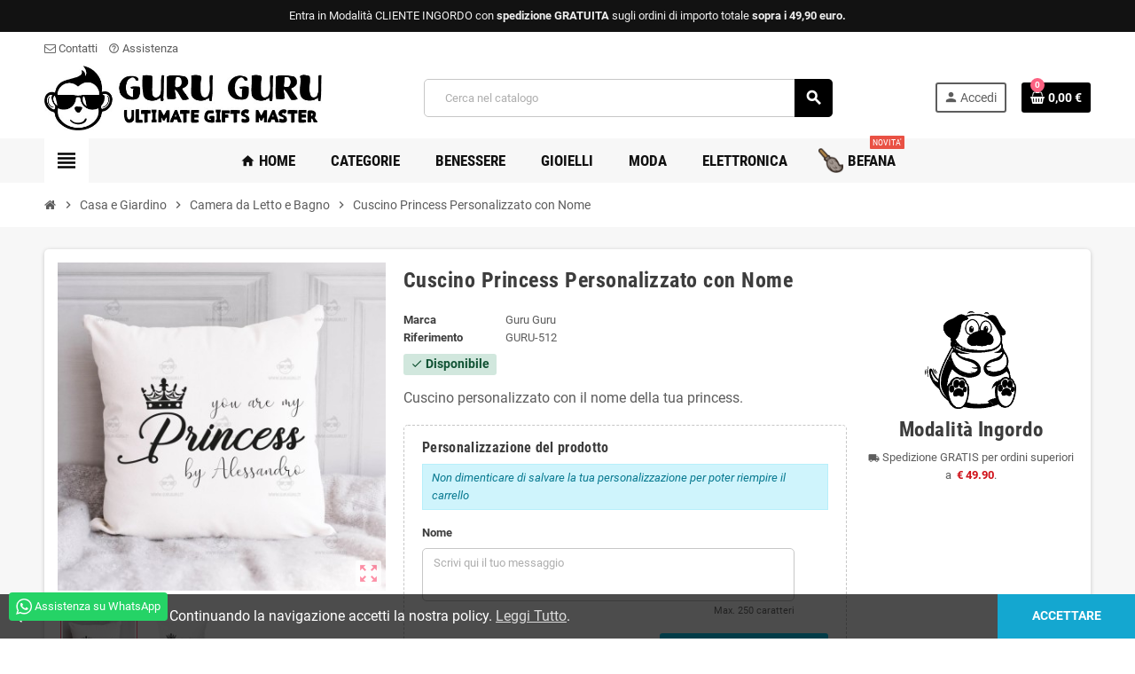

--- FILE ---
content_type: text/html; charset=utf-8
request_url: https://guruguru.it/camera-da-letto-e-bagno/521-cuscino-princess-personalizzato-con-nome.html
body_size: 22380
content:
<!doctype html>
<html lang="it-IT">
  <head>
    
      
  <meta charset="utf-8">
  <meta name="theme-color" content="#f9f2e8">


  <meta http-equiv="x-ua-compatible" content="ie=edge">



  <title>Cuscino Princess Personalizzato con Nome</title>
  
    

  <meta name="description" content="Cuscino personalizzato con il nome della tua princess. ">
  <meta name="keywords" content="">
        <link rel="canonical" href="https://guruguru.it/camera-da-letto-e-bagno/521-cuscino-princess-personalizzato-con-nome.html">
    
                

  
    <script type="application/ld+json">
  {
    "@context": "https://schema.org",
    "@type": "Organization",
    "name" : "Guru Guru - Idee Regalo Shop Online",
          "logo": {
        "@type": "ImageObject",
        "url":"https://guruguru.it/img/prestashop-logo-1587845905.jpg"
      },
        "url" : "https://guruguru.it/"
  }
</script>

<script type="application/ld+json">
  {
    "@context": "https://schema.org",
    "@type": "WebPage",
    "isPartOf": {
      "@type": "WebSite",
      "url":  "https://guruguru.it/",
      "name": "Guru Guru - Idee Regalo Shop Online"
    },
    "name": "Cuscino Princess Personalizzato con Nome",
    "url":  "https://guruguru.it/camera-da-letto-e-bagno/521-cuscino-princess-personalizzato-con-nome.html"
  }
</script>


  <script type="application/ld+json">
    {
      "@context": "https://schema.org",
      "@type": "BreadcrumbList",
      "itemListElement": [
                  {
            "@type": "ListItem",
            "position": 1,
            "name": "Home",
            "item": "https://guruguru.it/"
          },                  {
            "@type": "ListItem",
            "position": 2,
            "name": "Casa e Giardino",
            "item": "https://guruguru.it/12-casa-e-giardino"
          },                  {
            "@type": "ListItem",
            "position": 3,
            "name": "Camera da Letto e Bagno",
            "item": "https://guruguru.it/46-camera-da-letto-e-bagno"
          },                  {
            "@type": "ListItem",
            "position": 4,
            "name": "Cuscino Princess Personalizzato con Nome",
            "item": "https://guruguru.it/camera-da-letto-e-bagno/521-cuscino-princess-personalizzato-con-nome.html"
          }              ]
    }
  </script>
  
  
  
  
  
    
  

  
    <meta property="og:title" content="Cuscino Princess Personalizzato con Nome" />
    <meta property="og:description" content="Cuscino personalizzato con il nome della tua princess. " />
    <meta property="og:url" content="https://guruguru.it/camera-da-letto-e-bagno/521-cuscino-princess-personalizzato-con-nome.html" />
    <meta property="og:site_name" content="Guru Guru - Idee Regalo Shop Online" />
      



  <meta name="viewport" content="width=device-width, initial-scale=1, shrink-to-fit=no, maximum-scale=5">



  <link rel="icon" type="image/vnd.microsoft.icon" href="https://guruguru.it/img/favicon.ico?1587845905">
  <link rel="shortcut icon" type="image/x-icon" href="https://guruguru.it/img/favicon.ico?1587845905">



    <link rel="preload" href="https://guruguru.it/themes/ZOneTheme/assets/fonts/cca377.woff" as="font" type="font/woff" crossorigin>
  <link rel="preload" href="https://guruguru.it/themes/ZOneTheme/assets/fonts/b5a0a0.woff" as="font" type="font/woff" crossorigin>
  <link rel="preload" href="https://guruguru.it/themes/ZOneTheme/assets/fonts/cff684.woff2" as="font" type="font/woff2" crossorigin>
  <link rel="preload" href="https://guruguru.it/themes/ZOneTheme/assets/fonts/b1ea34.woff" as="font" type="font/woff" crossorigin>
  <link rel="preload" href="https://guruguru.it/themes/ZOneTheme/assets/fonts/20fd17.woff2" as="font" type="font/woff2" crossorigin>
  <link rel="preload" href="https://guruguru.it/themes/ZOneTheme/assets/fonts/63782d.woff" as="font" type="font/woff" crossorigin>
  <link rel="preload" href="https://guruguru.it/themes/ZOneTheme/assets/fonts/657e60.woff" as="font" type="font/woff" crossorigin>



  



  	  <script type="text/javascript">
        var blockwishlistController = "https:\/\/guruguru.it\/module\/blockwishlist\/action";
        var prestashop = {"cart":{"products":[],"totals":{"total":{"type":"total","label":"Totale","amount":0,"value":"0,00\u00a0\u20ac"},"total_including_tax":{"type":"total","label":"Totale (tasse incl.)","amount":0,"value":"0,00\u00a0\u20ac"},"total_excluding_tax":{"type":"total","label":"Totale (tasse escl.)","amount":0,"value":"0,00\u00a0\u20ac"}},"subtotals":{"products":{"type":"products","label":"Totale parziale","amount":0,"value":"0,00\u00a0\u20ac"},"discounts":null,"shipping":{"type":"shipping","label":"Spedizione","amount":0,"value":""},"tax":null},"products_count":0,"summary_string":"0 articoli","vouchers":{"allowed":1,"added":[]},"discounts":[],"minimalPurchase":0,"minimalPurchaseRequired":""},"currency":{"id":1,"name":"Euro","iso_code":"EUR","iso_code_num":"978","sign":"\u20ac"},"customer":{"lastname":null,"firstname":null,"email":null,"birthday":null,"newsletter":null,"newsletter_date_add":null,"optin":null,"website":null,"company":null,"siret":null,"ape":null,"is_logged":false,"gender":{"type":null,"name":null},"addresses":[]},"country":{"id_zone":1,"id_currency":0,"call_prefix":39,"iso_code":"IT","active":"1","contains_states":"1","need_identification_number":"0","need_zip_code":"1","zip_code_format":"NNNNN","display_tax_label":"1","name":"Italia","id":10},"language":{"name":"Italiano (Italian)","iso_code":"it","locale":"it-IT","language_code":"it","active":"1","is_rtl":"0","date_format_lite":"d\/m\/Y","date_format_full":"d\/m\/Y H:i:s","id":1},"page":{"title":"","canonical":"https:\/\/guruguru.it\/camera-da-letto-e-bagno\/521-cuscino-princess-personalizzato-con-nome.html","meta":{"title":"Cuscino Princess Personalizzato con Nome","description":"Cuscino personalizzato con il nome della tua princess.\u00a0","keywords":"","robots":"index"},"page_name":"product","body_classes":{"lang-it":true,"lang-rtl":false,"country-IT":true,"currency-EUR":true,"layout-full-width":true,"page-product":true,"tax-display-enabled":true,"page-customer-account":false,"product-id-521":true,"product-Cuscino Princess Personalizzato con Nome":true,"product-id-category-46":true,"product-id-manufacturer-3":true,"product-id-supplier-0":true,"product-available-for-order":true,"product-customizable":true},"admin_notifications":[],"password-policy":{"feedbacks":{"0":"Molto debole","1":"Debole","2":"Media","3":"Forte","4":"Molto forte","Straight rows of keys are easy to guess":"I tasti consecutivi sono facili da indovinare","Short keyboard patterns are easy to guess":"Gli schemi brevi sulla tastiera sono facili da indovinare","Use a longer keyboard pattern with more turns":"Utilizza uno schema pi\u00f9 lungo sulla tastiera con pi\u00f9 variazioni","Repeats like \"aaa\" are easy to guess":"Le ripetizioni come \u201caaa\u201d sono facili da indovinare","Repeats like \"abcabcabc\" are only slightly harder to guess than \"abc\"":"Le ripetizioni come \u201cabcabcabc\u201d sono solo leggermente pi\u00f9 difficili da indovinare rispetto ad \u201cabc\u201d","Sequences like abc or 6543 are easy to guess":"Le sequenze come \"abc\" o 6543 sono facili da indovinare","Recent years are easy to guess":"Gli anni recenti sono facili da indovinare","Dates are often easy to guess":"Le date sono spesso facili da indovinare","This is a top-10 common password":"Questa \u00e8 una delle 10 password pi\u00f9 comuni","This is a top-100 common password":"Questa \u00e8 una delle 100 password pi\u00f9 comuni","This is a very common password":"Questa password \u00e8 molto comune","This is similar to a commonly used password":"Questa password \u00e8 simile a un\u2019altra comunemente utilizzata","A word by itself is easy to guess":"Una parola di per s\u00e9 \u00e8 facile da indovinare","Names and surnames by themselves are easy to guess":"Nomi e cognomi sono di per s\u00e9 facili da indovinare","Common names and surnames are easy to guess":"Nomi e cognomi comuni sono facili da indovinare","Use a few words, avoid common phrases":"Utilizza diverse parole, evita le frasi comuni","No need for symbols, digits, or uppercase letters":"Nessun bisogno di simboli, cifre o lettere maiuscole","Avoid repeated words and characters":"Evita parole e caratteri ripetuti","Avoid sequences":"Evita le sequenze","Avoid recent years":"Evita gli anni recenti","Avoid years that are associated with you":"Evita gli anni associati a te","Avoid dates and years that are associated with you":"Evita date e anni associati a te","Capitalization doesn't help very much":"Le maiuscole non sono molto efficaci","All-uppercase is almost as easy to guess as all-lowercase":"Tutto maiuscolo \u00e8 quasi altrettanto facile da indovinare di tutto minuscolo","Reversed words aren't much harder to guess":"Le parole al contrario non sono molto pi\u00f9 difficili da indovinare","Predictable substitutions like '@' instead of 'a' don't help very much":"Sostituzioni prevedibili come \"@\" invece di \"a\" non sono molto efficaci","Add another word or two. Uncommon words are better.":"Aggiungi una o due parole in pi\u00f9. Le parole insolite sono pi\u00f9 sicure."}}},"shop":{"name":"Guru Guru - Idee Regalo Shop Online","logo":"https:\/\/guruguru.it\/img\/prestashop-logo-1587845905.jpg","stores_icon":"https:\/\/guruguru.it\/img\/logo_stores.png","favicon":"https:\/\/guruguru.it\/img\/favicon.ico"},"core_js_public_path":"\/themes\/","urls":{"base_url":"https:\/\/guruguru.it\/","current_url":"https:\/\/guruguru.it\/camera-da-letto-e-bagno\/521-cuscino-princess-personalizzato-con-nome.html","shop_domain_url":"https:\/\/guruguru.it","img_ps_url":"https:\/\/guruguru.it\/img\/","img_cat_url":"https:\/\/guruguru.it\/img\/c\/","img_lang_url":"https:\/\/guruguru.it\/img\/l\/","img_prod_url":"https:\/\/guruguru.it\/img\/p\/","img_manu_url":"https:\/\/guruguru.it\/img\/m\/","img_sup_url":"https:\/\/guruguru.it\/img\/su\/","img_ship_url":"https:\/\/guruguru.it\/img\/s\/","img_store_url":"https:\/\/guruguru.it\/img\/st\/","img_col_url":"https:\/\/guruguru.it\/img\/co\/","img_url":"https:\/\/guruguru.it\/themes\/ZOneTheme\/assets\/img\/","css_url":"https:\/\/guruguru.it\/themes\/ZOneTheme\/assets\/css\/","js_url":"https:\/\/guruguru.it\/themes\/ZOneTheme\/assets\/js\/","pic_url":"https:\/\/guruguru.it\/upload\/","theme_assets":"https:\/\/guruguru.it\/themes\/ZOneTheme\/assets\/","theme_dir":"https:\/\/guruguru.it\/themes\/GuruGuru\/","child_theme_assets":"https:\/\/guruguru.it\/themes\/GuruGuru\/assets\/","child_img_url":"https:\/\/guruguru.it\/themes\/GuruGuru\/assets\/img\/","child_css_url":"https:\/\/guruguru.it\/themes\/GuruGuru\/assets\/css\/","child_js_url":"https:\/\/guruguru.it\/themes\/GuruGuru\/assets\/js\/","pages":{"address":"https:\/\/guruguru.it\/indirizzo","addresses":"https:\/\/guruguru.it\/indirizzi","authentication":"https:\/\/guruguru.it\/login","manufacturer":"https:\/\/guruguru.it\/marche","cart":"https:\/\/guruguru.it\/carrello","category":"https:\/\/guruguru.it\/index.php?controller=category","cms":"https:\/\/guruguru.it\/index.php?controller=cms","contact":"https:\/\/guruguru.it\/contattaci","discount":"https:\/\/guruguru.it\/buoni-sconto","guest_tracking":"https:\/\/guruguru.it\/tracciatura-ospite","history":"https:\/\/guruguru.it\/cronologia-ordini","identity":"https:\/\/guruguru.it\/dati-personali","index":"https:\/\/guruguru.it\/","my_account":"https:\/\/guruguru.it\/account","order_confirmation":"https:\/\/guruguru.it\/conferma-ordine","order_detail":"https:\/\/guruguru.it\/index.php?controller=order-detail","order_follow":"https:\/\/guruguru.it\/segui-ordine","order":"https:\/\/guruguru.it\/ordine","order_return":"https:\/\/guruguru.it\/index.php?controller=order-return","order_slip":"https:\/\/guruguru.it\/buono-ordine","pagenotfound":"https:\/\/guruguru.it\/pagina-non-trovata","password":"https:\/\/guruguru.it\/recupero-password","pdf_invoice":"https:\/\/guruguru.it\/index.php?controller=pdf-invoice","pdf_order_return":"https:\/\/guruguru.it\/index.php?controller=pdf-order-return","pdf_order_slip":"https:\/\/guruguru.it\/index.php?controller=pdf-order-slip","prices_drop":"https:\/\/guruguru.it\/offerte","product":"https:\/\/guruguru.it\/index.php?controller=product","registration":"https:\/\/guruguru.it\/index.php?controller=registration","search":"https:\/\/guruguru.it\/ricerca","sitemap":"https:\/\/guruguru.it\/Mappa del sito","stores":"https:\/\/guruguru.it\/negozi","supplier":"https:\/\/guruguru.it\/fornitori","new_products":"https:\/\/guruguru.it\/nuovi-prodotti","brands":"https:\/\/guruguru.it\/marche","register":"https:\/\/guruguru.it\/index.php?controller=registration","order_login":"https:\/\/guruguru.it\/ordine?login=1"},"alternative_langs":[],"actions":{"logout":"https:\/\/guruguru.it\/?mylogout="},"no_picture_image":{"bySize":{"cart_default":{"url":"https:\/\/guruguru.it\/img\/p\/it-default-cart_default.jpg","width":90,"height":90},"small_default":{"url":"https:\/\/guruguru.it\/img\/p\/it-default-small_default.jpg","width":90,"height":90},"home_default":{"url":"https:\/\/guruguru.it\/img\/p\/it-default-home_default.jpg","width":280,"height":280},"medium_default":{"url":"https:\/\/guruguru.it\/img\/p\/it-default-medium_default.jpg","width":450,"height":450},"large_default":{"url":"https:\/\/guruguru.it\/img\/p\/it-default-large_default.jpg","width":800,"height":800}},"small":{"url":"https:\/\/guruguru.it\/img\/p\/it-default-cart_default.jpg","width":90,"height":90},"medium":{"url":"https:\/\/guruguru.it\/img\/p\/it-default-home_default.jpg","width":280,"height":280},"large":{"url":"https:\/\/guruguru.it\/img\/p\/it-default-large_default.jpg","width":800,"height":800},"legend":""}},"configuration":{"display_taxes_label":true,"display_prices_tax_incl":true,"is_catalog":false,"show_prices":true,"opt_in":{"partner":false},"quantity_discount":{"type":"discount","label":"Sconto unit\u00e0"},"voucher_enabled":1,"return_enabled":1},"field_required":[],"breadcrumb":{"links":[{"title":"Home","url":"https:\/\/guruguru.it\/"},{"title":"Casa e Giardino","url":"https:\/\/guruguru.it\/12-casa-e-giardino"},{"title":"Camera da Letto e Bagno","url":"https:\/\/guruguru.it\/46-camera-da-letto-e-bagno"},{"title":"Cuscino Princess Personalizzato con Nome","url":"https:\/\/guruguru.it\/camera-da-letto-e-bagno\/521-cuscino-princess-personalizzato-con-nome.html"}],"count":4},"link":{"protocol_link":"https:\/\/","protocol_content":"https:\/\/"},"time":1768841988,"static_token":"da162da2f5c44279474ca6692635fd42","token":"4287a8ff8ebafd4130ec86fc73f7a317","debug":false,"modules":{"zonethememanager":{"progress_bar":0,"boxed_layout":false,"lazy_loading":true,"sidebar_cart":1,"sidebar_navigation":1,"product_countdown":1,"svg_logo":false,"svg_width":"150px","sticky_menu":0,"sticky_mobile":0,"mobile_megamenu":false,"product_quickview":1,"product_addtocart":1,"product_details":1,"product_grid_columns":3,"body_classes":"no-customer-address","is_mobile":false,"product_grid_desc":"","product_grid_available":0,"product_grid_colors":0,"cat_image":1,"cat_description":1,"cat_expand_desc":1,"cat_subcategories":1,"cat_default_view":"grid","product_info_layout":"normal","product_qty_add_inline":true,"product_actions_position":false,"product_image_zoom":1,"product_attr_combinations":false,"product_attr_swatches":true,"product_attr_default":false,"checkout_login_first":0,"is_quickview":false,"ps_legalcompliance_spl":false,"enabled_pm_advancedsearch4":false,"psDimensionUnit":"cm","assetsFonts":"https:\/\/guruguru.it\/themes\/ZOneTheme\/assets\/fonts\/"}}};
        var prestashopFacebookAjaxController = "https:\/\/guruguru.it\/module\/ps_facebook\/Ajax";
        var productsAlreadyTagged = [];
        var ps_checkoutApplePayUrl = "https:\/\/guruguru.it\/module\/ps_checkout\/applepay?token=da162da2f5c44279474ca6692635fd42";
        var ps_checkoutAutoRenderDisabled = false;
        var ps_checkoutCancelUrl = "https:\/\/guruguru.it\/module\/ps_checkout\/cancel?token=da162da2f5c44279474ca6692635fd42";
        var ps_checkoutCardBrands = ["MASTERCARD","VISA","AMEX"];
        var ps_checkoutCardFundingSourceImg = "\/modules\/ps_checkout\/views\/img\/payment-cards.png";
        var ps_checkoutCardLogos = {"AMEX":"\/modules\/ps_checkout\/views\/img\/amex.svg","CB_NATIONALE":"\/modules\/ps_checkout\/views\/img\/cb.svg","DINERS":"\/modules\/ps_checkout\/views\/img\/diners.svg","DISCOVER":"\/modules\/ps_checkout\/views\/img\/discover.svg","JCB":"\/modules\/ps_checkout\/views\/img\/jcb.svg","MAESTRO":"\/modules\/ps_checkout\/views\/img\/maestro.svg","MASTERCARD":"\/modules\/ps_checkout\/views\/img\/mastercard.svg","UNIONPAY":"\/modules\/ps_checkout\/views\/img\/unionpay.svg","VISA":"\/modules\/ps_checkout\/views\/img\/visa.svg"};
        var ps_checkoutCartProductCount = 0;
        var ps_checkoutCheckUrl = "https:\/\/guruguru.it\/module\/ps_checkout\/check?token=da162da2f5c44279474ca6692635fd42";
        var ps_checkoutCheckoutTranslations = {"checkout.go.back.label":"Checkout","checkout.go.back.link.title":"Torna al pagamento","checkout.card.payment":"Pagamento con carta","checkout.page.heading":"Riepilogo dell\u2019ordine","checkout.cart.empty":"Il tuo carrello \u00e8 vuoto.","checkout.page.subheading.card":"Carta","checkout.page.subheading.paypal":"PayPal","checkout.payment.by.card":"Hai scelto di pagare con una carta.","checkout.payment.by.paypal":"Hai scelto di pagare con PayPal.","checkout.order.summary":"Ecco un riepilogo del tuo ordine:","checkout.order.amount.total":"L\u2019importo totale del tuo ordine ammonta a","checkout.order.included.tax":"(IVA inclusa)","checkout.order.confirm.label":"Confermare l\u2019ordine facendo clic su \u201cConfermo l\u2019ordine\u201d","checkout.payment.token.delete.modal.header":"Eliminare questo metodo di pagamento?","checkout.payment.token.delete.modal.content":"Il seguente metodo di pagamento sar\u00e0 eliminato dal tuo account:","checkout.payment.token.delete.modal.confirm-button":"Elimina metodo di pagamento","checkout.payment.loader.processing-request":"Attendere, stiamo elaborando la tua richiesta","checkout.payment.others.link.label":"Altri metodi di pagamento","checkout.payment.others.confirm.button.label":"Confermo l\u2019ordine","checkout.form.error.label":"Si \u00e8 verificato un errore durante il pagamento. Riprova o contatta il team di supporto.","loader-component.label.header":"Grazie per l\u2019acquisto!","loader-component.label.body":"Si prega di attendere durante l'elaborazione del tuo pagamento","loader-component.label.body.longer":"Ci stiamo impiegando pi\u00f9 del previsto. Attendere prego\u2026","payment-method-logos.title":"Pagamenti sicuri al 100%.","express-button.cart.separator":"o","express-button.checkout.express-checkout":"Acquisto rapido","ok":"Ok","cancel":"Annulla","paypal.hosted-fields.label.card-name":"Nome del titolare","paypal.hosted-fields.placeholder.card-name":"Nome del titolare","paypal.hosted-fields.label.card-number":"Numero di carta","paypal.hosted-fields.placeholder.card-number":"Numero di carta","paypal.hosted-fields.label.expiration-date":"Data di scadenza","paypal.hosted-fields.placeholder.expiration-date":"MM\/YY","paypal.hosted-fields.label.cvv":"CVC","paypal.hosted-fields.placeholder.cvv":"XXX","error.paypal-sdk":"Nessuna istanza del SDK JavaScript di PayPal","error.google-pay-sdk":"Nessuna istanza del SDK JavaScript di Google Pay","error.apple-pay-sdk":"Nessuna istanza del SDK JavaScript di Apple Pay","error.google-pay.transaction-info":"Si \u00e8 verificato un errore durante il recupero delle informazioni sulla transazione Google Pay","error.apple-pay.payment-request":"Si \u00e8 verificato un errore durante il recupero della richiesta di pagamento Apple Pay","error.paypal-sdk.contingency.cancel":"Autenticazione del titolare della carta annullata. Si prega di scegliere un altro metodo di pagamento o riprovare.","error.paypal-sdk.contingency.error":"Si \u00e8 verificato un errore durante l'autenticazione del titolare della carta. Si prega di scegliere un altro metodo di pagamento o riprovare.","error.paypal-sdk.contingency.failure":"Autenticazione del titolare della carta fallita. Si prega di scegliere un altro metodo di pagamento o riprovare.","error.paypal-sdk.contingency.unknown":"L'identit\u00e0 del titolare della carta non pu\u00f2 essere verificata. Si prega di scegliere un altro metodo di pagamento o riprovare.","APPLE_PAY_MERCHANT_SESSION_VALIDATION_ERROR":"Non possiamo elaborare il tuo pagamento Apple Pay al momento. Questo potrebbe essere dovuto a un problema di verifica della configurazione del pagamento per questo sito. Riprova pi\u00f9 tardi o scegli un altro metodo di pagamento.","APPROVE_APPLE_PAY_VALIDATION_ERROR":"Abbiamo riscontrato un problema durante l\u2019elaborazione del tuo pagamento Apple Pay. Verifica i dettagli del tuo ordine e riprova o utilizza un altro metodo di pagamento."};
        var ps_checkoutCheckoutUrl = "https:\/\/guruguru.it\/ordine";
        var ps_checkoutConfirmUrl = "https:\/\/guruguru.it\/conferma-ordine";
        var ps_checkoutCreateUrl = "https:\/\/guruguru.it\/module\/ps_checkout\/create?token=da162da2f5c44279474ca6692635fd42";
        var ps_checkoutCustomMarks = {"google_pay":"\/modules\/ps_checkout\/views\/img\/google_pay.svg"};
        var ps_checkoutExpressCheckoutCartEnabled = false;
        var ps_checkoutExpressCheckoutOrderEnabled = false;
        var ps_checkoutExpressCheckoutProductEnabled = false;
        var ps_checkoutExpressCheckoutSelected = false;
        var ps_checkoutExpressCheckoutUrl = "https:\/\/guruguru.it\/module\/ps_checkout\/ExpressCheckout?token=da162da2f5c44279474ca6692635fd42";
        var ps_checkoutFundingSource = "paypal";
        var ps_checkoutFundingSourcesSorted = ["card","paypal","paylater","google_pay"];
        var ps_checkoutGooglePayUrl = "https:\/\/guruguru.it\/module\/ps_checkout\/googlepay?token=da162da2f5c44279474ca6692635fd42";
        var ps_checkoutHostedFieldsContingencies = "SCA_WHEN_REQUIRED";
        var ps_checkoutHostedFieldsEnabled = true;
        var ps_checkoutIconsPath = "\/modules\/ps_checkout\/views\/img\/icons\/";
        var ps_checkoutLoaderImage = "\/modules\/ps_checkout\/views\/img\/loader.svg";
        var ps_checkoutPartnerAttributionId = "PrestaShop_Cart_PSXO_PSDownload";
        var ps_checkoutPayLaterCartPageButtonEnabled = false;
        var ps_checkoutPayLaterCategoryPageBannerEnabled = false;
        var ps_checkoutPayLaterHomePageBannerEnabled = false;
        var ps_checkoutPayLaterOrderPageBannerEnabled = false;
        var ps_checkoutPayLaterOrderPageButtonEnabled = false;
        var ps_checkoutPayLaterOrderPageMessageEnabled = false;
        var ps_checkoutPayLaterProductPageBannerEnabled = false;
        var ps_checkoutPayLaterProductPageButtonEnabled = false;
        var ps_checkoutPayLaterProductPageMessageEnabled = false;
        var ps_checkoutPayPalButtonConfiguration = {"color":"black","shape":"rect","label":"pay"};
        var ps_checkoutPayPalEnvironment = "LIVE";
        var ps_checkoutPayPalOrderId = "";
        var ps_checkoutPayPalSdkConfig = {"clientId":"AXjYFXWyb4xJCErTUDiFkzL0Ulnn-bMm4fal4G-1nQXQ1ZQxp06fOuE7naKUXGkq2TZpYSiI9xXbs4eo","merchantId":"PY9HKGU7TWK5G","currency":"EUR","intent":"capture","commit":"false","vault":"false","integrationDate":"2022-14-06","dataPartnerAttributionId":"PrestaShop_Cart_PSXO_PSDownload","dataCspNonce":"","dataEnable3ds":"true","disableFunding":"bancontact,eps,ideal,mybank,p24,blik","enableFunding":"paylater","components":"marks,funding-eligibility,googlepay"};
        var ps_checkoutPayWithTranslations = {"card":"Paga tramite carta - pagamenti 100% sicuri","paypal":"Paga con un conto PayPal","paylater":"Paga a rate con PayPal Pay Later","google_pay":"Paga tramite Google Pay"};
        var ps_checkoutPaymentMethodLogosTitleImg = "\/modules\/ps_checkout\/views\/img\/icons\/lock_checkout.svg";
        var ps_checkoutPaymentUrl = "https:\/\/guruguru.it\/module\/ps_checkout\/payment?token=da162da2f5c44279474ca6692635fd42";
        var ps_checkoutRenderPaymentMethodLogos = true;
        var ps_checkoutValidateUrl = "https:\/\/guruguru.it\/module\/ps_checkout\/validate?token=da162da2f5c44279474ca6692635fd42";
        var ps_checkoutVaultUrl = "https:\/\/guruguru.it\/module\/ps_checkout\/vault?token=da162da2f5c44279474ca6692635fd42";
        var ps_checkoutVersion = "8.5.0.5";
        var psemailsubscription_subscription = "https:\/\/guruguru.it\/module\/ps_emailsubscription\/subscription";
        var removeFromWishlistUrl = "https:\/\/guruguru.it\/module\/blockwishlist\/action?action=deleteProductFromWishlist";
        var varBreadcrumbLinks = ["https:\/\/guruguru.it\/","https:\/\/guruguru.it\/12-casa-e-giardino","https:\/\/guruguru.it\/46-camera-da-letto-e-bagno","https:\/\/guruguru.it\/camera-da-letto-e-bagno\/521-cuscino-princess-personalizzato-con-nome.html"];
        var varCategoryTreeController = "https:\/\/guruguru.it\/module\/zonethememanager\/categoryTree";
        var varGetFinalDateController = "https:\/\/guruguru.it\/module\/zonethememanager\/getFinalDate";
        var varGetFinalDateMiniatureController = "https:\/\/guruguru.it\/module\/zonethememanager\/getFinalDateMiniature";
        var varMenuDropdownContentController = "https:\/\/guruguru.it\/module\/zonemegamenu\/menuDropdownContent";
        var varPSAjaxCart = 1;
        var varProductCommentGradeController = "https:\/\/guruguru.it\/module\/zonethememanager\/CommentGrade";
        var wishlistAddProductToCartUrl = "https:\/\/guruguru.it\/module\/blockwishlist\/action?action=addProductToCart";
        var wishlistUrl = "https:\/\/guruguru.it\/module\/blockwishlist\/view";
      </script>


		<link rel="stylesheet" href="/modules/ps_checkout/views/css/payments.css?version=8.5.0.5" media="all">
		<link rel="stylesheet" href="https://fonts.googleapis.com/css?family=Roboto:100,100italic,200,200italic,300,300italic,400,400italic,500,500italic,600,600italic,700,700italic,800,800italic,900,900italic%7CRoboto+Slab:100,100italic,200,200italic,300,300italic,400,400italic,500,500italic,600,600italic,700,700italic,800,800italic,900,900italic&amp;display=swap" media="all">
		<link rel="stylesheet" href="https://guruguru.it/themes/GuruGuru/assets/cache/theme-7de707138.css" media="all">
	
	


	<script>
			var ceFrontendConfig = {"environmentMode":{"edit":false,"wpPreview":false},"is_rtl":false,"breakpoints":{"xs":0,"sm":480,"md":768,"lg":1025,"xl":1440,"xxl":1600},"version":"2.9.14.9.9","urls":{"assets":"\/modules\/creativeelements\/views\/"},"productQuickView":0,"settings":{"page":[],"general":{"elementor_global_image_lightbox":"0","elementor_lightbox_enable_counter":"yes","elementor_lightbox_enable_fullscreen":"yes","elementor_lightbox_enable_zoom":"yes","elementor_lightbox_title_src":"title","elementor_lightbox_description_src":"caption"},"editorPreferences":[]},"post":{"id":"521030101","title":"Cuscino%20Princess%20Personalizzato%20con%20Nome","excerpt":""}};
		</script>
        <link rel="preload" href="/modules/creativeelements/views/lib/ceicons/fonts/ceicons.woff2?8goggd" as="font" type="font/woff2" crossorigin>
        <!--CE-JS-->


  <script async src="https://www.googletagmanager.com/gtag/js?id=G-RQZYSKWE1Z"></script>
<script>
  window.dataLayer = window.dataLayer || [];
  function gtag(){dataLayer.push(arguments);}
  gtag('js', new Date());
  gtag(
    'config',
    'G-RQZYSKWE1Z',
    {
      'debug_mode':false
                      }
  );
</script>

   
<script type="text/javascript">
var unlike_text ="Non mi piace questo post";
var like_text ="Piace questo post";
var baseAdminDir ='//';
var ybc_blog_product_category ='0';
var ybc_blog_polls_g_recaptcha = false;
</script>
 

<style type="text/css">a, .btn-outline-primary, .btn-outline-primary.disabled, .btn-outline-primary:disabled, .btn-link, .page-link, .text-primary, .products-selection .total-products p, .products-selection .products-sort-order .product-display .display-select .selected, #header .left-nav-trigger .left-nav-icon, #footer .footer-about-us .fa, #footer .footer-about-us .material-icons, .feature .material-icons, .feature .fa, .feature2 a:hover {color: #000000} .btn-primary, .btn-primary.disabled, .btn-primary:disabled, .btn-outline-primary:hover, .btn-outline-primary:not(:disabled):not(.disabled):active, .btn-outline-primary:not(:disabled):not(.disabled).active, .show > .btn-outline-primary.dropdown-toggle, .nav-pills .nav-link.active, .nav-pills .show > .nav-link, .page-item.active .page-link, .badge-primary, .progress-bar, .list-group-item.active, .bg-primary, .btn.btn-primary, .btn.btn-primary.disabled, .btn.btn-primary:disabled, .group-span-filestyle .btn-default, .group-span-filestyle .bootstrap-touchspin .btn-touchspin, .bootstrap-touchspin .group-span-filestyle .btn-touchspin, .pagination .page-list .current a, .add-to-cart, .add-to-cart.disabled, .add-to-cart:disabled, .sidebar-currency .currency-list .current .dropdown-item, .sidebar-language .language-list .current .dropdown-item, .pace .pace-progress, .pace-bounce .pace-activity, #header .mobile-header-version .mobile-menu-icon, .banner3:hover, #product-comments-list-pagination ul li.active span {background-color: #000000} .btn-primary, .btn-primary.disabled, .btn-primary:disabled, .btn-outline-primary, .btn-outline-primary:hover, .btn-outline-primary:not(:disabled):not(.disabled):active, .btn-outline-primary:not(:disabled):not(.disabled).active, .show > .btn-outline-primary.dropdown-toggle, .page-item.active .page-link, .list-group-item.active, .border-primary, .product-combinations .combination-item.active .switch-cbnt, .product-swatches .swatches-list > li.selected > span, .pace .pace-activity {border-color: #000000} .btn-primary:hover, .btn-primary:focus, .btn.btn-primary:hover, .btn-primary:not(:disabled):not(.disabled):active, .btn-primary:not(:disabled):not(.disabled).active, .btn.btn-primary:not(:disabled):not(.disabled):active, .btn.btn-primary:not(:disabled):not(.disabled).active, .add-to-cart:hover, .add-to-cart:not(:disabled):not(.disabled):active, .add-to-cart:not(:disabled):not(.disabled).active {background-color: #000000} .anav-top .amenu-link {color: #111111} .anav-mobile .amenu-link .mobile-toggle-plus .caret-down-icon {border-top-color: #111111} .anav-mobile .amenu-link .mobile-toggle-plus .caret-down-icon {border-bottom-color: #111111} </style>

<style type="text/css">#header .header-logo .logo {
  max-height: 73px;
}</style>




    

    
  <meta property="og:type" content="product">
      <meta property="og:image" content="https://guruguru.it/2969-large_default/cuscino-princess-personalizzato-con-nome.jpg">
  
      <meta property="product:pretax_price:amount" content="16.311475">
    <meta property="product:pretax_price:currency" content="EUR">
    <meta property="product:price:amount" content="19.9">
    <meta property="product:price:currency" content="EUR">
    
  </head>

  <body id="product"
    class="st-wrapper lang-it country-it currency-eur layout-full-width page-product tax-display-enabled product-id-521 product-cuscino-princess-personalizzato-con-nome product-id-category-46 product-id-manufacturer-3 product-id-supplier-0 product-available-for-order product-customizable ce-kit-1 elementor-page elementor-page-521030101
    no-customer-address    "
  >
    
      
    

    
        <div class="st-menu st-effect-left" data-st-menu>
    <div class="st-menu-close d-flex" data-close-st-menu><i class="material-icons">close</i></div>
    <div class="st-menu-title h4">
      Menu
    </div>

          <div class="js-sidebar-category-tree sidebar-menu">
  <div class="waiting-load-categories"></div>
</div>
    
    <div id="js-header-phone-sidebar" class="sidebar-header-phone js-hidden"></div>
    <div id="js-account-sidebar" class="sidebar-account text-center user-info js-hidden"></div>
    <div id="js-language-sidebar" class="sidebar-language js-hidden"></div>
    <div id="js-left-currency-sidebar" class="sidebar-currency js-hidden"></div>
  </div>
    

    <main id="page" class="st-pusher ">

      
              

      <header id="header">
        
          	
  <!-- desktop header -->
  <div class="desktop-header-version">
    
      <div class="header-banner clearfix">
        <div class="header-event-banner" >
  <div class="container">
    <div class="header-event-banner-wrapper">
      <p>Entra in Modalità CLIENTE INGORDO con <strong>spedizione GRATUITA</strong> sugli ordini di importo totale <strong>sopra i 49,90 euro. <br /></strong></p>
    </div>
  </div>
</div>


      </div>
    

    
      <div class="header-nav clearfix">
        <div class="container">
          <div class="header-nav-wrapper d-flex align-items-center justify-content-between">
            <div class="left-nav d-flex">
              <div class="header-phone js-header-phone-source">
	<ul>
<li><a href="https://guruguru.it/contattaci"><i class="fa fa-envelope-o"></i> Contatti</a></li>
<li><a href="https://guruguru.it/contattaci"><i class="material-icons">help_outline</i> Assistenza</a></li>
</ul>
</div>

            </div>
            <div class="right-nav d-flex">
              
            </div>
          </div>
        </div>
      </div>
    

    
      <div class="main-header clearfix">
        <div class="container">
          <div class="header-wrapper d-flex align-items-center">

            
              <div class="header-logo">
                
  <a href="https://guruguru.it/" title="Guru Guru - Idee Regalo Shop Online">
          <img class="logo" src="https://guruguru.it/img/prestashop-logo-1587845905.jpg" alt="Guru Guru - Idee Regalo Shop Online" width="584" height="136">
      </a>

              </div>
            

            
              <div class="header-right">
                <div class="display-top align-items-center d-flex flex-wrap flex-lg-nowrap justify-content-end">
                  <!-- Block search module TOP -->
<div class="searchbar-wrapper">
  <div id="search_widget" class="js-search-source" data-search-controller-url="//guruguru.it/ricerca">
    <div class="search-widget ui-front">
      <form method="get" action="//guruguru.it/ricerca">
        <input type="hidden" name="controller" value="search">
        <input class="form-control" type="text" name="s" value="" placeholder="Cerca nel catalogo" aria-label="Cerca">
        <button type="submit" class="btn-primary">
          <i class="material-icons search">search</i>
        </button>
      </form>
    </div>
  </div>
</div>
<!-- /Block search module TOP -->
<div class="customer-signin-module">
  <div class="user-info">
          <div class="js-account-source">
        <ul>
          <li>
            <div class="account-link">
              <a
                href="https://guruguru.it/login"
                title="Accedi al tuo account cliente"
                rel="nofollow"
              >
                <i class="material-icons">person</i><span>Accedi</span>
              </a>
            </div>
          </li>
        </ul>
      </div>
      </div>
</div><div class="shopping-cart-module">
  <div class="blockcart cart-preview" data-refresh-url="//guruguru.it/module/ps_shoppingcart/ajax" data-sidebar-cart-trigger>
    <ul class="cart-header">
      <li data-header-cart-source>
        <a href="//guruguru.it/carrello?action=show" class="cart-link btn-primary" rel="nofollow" aria-label="Link al carrello contenente 0 prodotti">
          <span class="cart-design"><i class="fa fa-shopping-basket" aria-hidden="true"></i><span class="cart-products-count">0</span></span>
          <span class="cart-total-value">0,00 €</span>
        </a>
      </li>
    </ul>

          <div class="cart-dropdown" data-shopping-cart-source>
  <div class="cart-dropdown-wrapper">
    <div class="cart-title h4">Carrello</div>
          <div class="no-items">
        Non ci sono più articoli nel tuo carrello
      </div>
      </div>
  <div class="js-cart-update-quantity page-loading-overlay cart-overview-loading">
    <div class="page-loading-backdrop d-flex align-items-center justify-content-center">
      <span class="uil-spin-css"><span><span></span></span><span><span></span></span><span><span></span></span><span><span></span></span><span><span></span></span><span><span></span></span><span><span></span></span><span><span></span></span></span>
    </div>
  </div>
</div>
      </div>
</div>

                </div>
              </div>
            

          </div>
        </div>
      </div>
    

    
      <div class="header-bottom clearfix">
        <div class="header-main-menu" id="header-main-menu" >
          <div class="container">
            <div class="header-main-menu-wrapper">
                              <div class="left-nav-trigger" data-left-nav-trigger>
                  <div class="left-nav-icon d-flex align-items-center justify-content-center">
                    <i class="material-icons">view_headline</i>
                  </div>
                </div>
                            <div class="sticky-icon-cart" data-sticky-cart data-sidebar-cart-trigger></div>
                <div id="amegamenu" class="">
    <ul class="anav-top js-ajax-mega-menu">
          <li class="amenu-item  " data-id-menu="1">
        <a href="https://guruguru.it" class="amenu-link" >                    <span><i class="material-icons">home</i> Home</span>
                  </a>
              </li>
          <li class="amenu-item plex " data-id-menu="2">
        <a href="#" class="amenu-link" >                    <span>Categorie</span>
                  </a>
                  <div class="adropdown adrd2">
            <div class="js-dropdown-content" data-id-menu="2"></div>
          </div>
              </li>
          <li class="amenu-item plex " data-id-menu="7">
        <a href="https://guruguru.it/10-salute-e-bellezza" class="amenu-link" >                    <span>Benessere</span>
                  </a>
                  <div class="adropdown adrd2">
            <div class="js-dropdown-content" data-id-menu="7"></div>
          </div>
              </li>
          <li class="amenu-item  " data-id-menu="9">
        <a href="https://guruguru.it/15-gioielli" class="amenu-link" >                    <span>Gioielli</span>
                  </a>
              </li>
          <li class="amenu-item plex " data-id-menu="3">
        <a href="https://guruguru.it/17-moda-e-accessori" class="amenu-link" >                    <span>Moda</span>
                  </a>
                  <div class="adropdown adrd2">
            <div class="js-dropdown-content" data-id-menu="3"></div>
          </div>
              </li>
          <li class="amenu-item  " data-id-menu="18">
        <a href="https://guruguru.it/18-elettronica" class="amenu-link" >                    <span>Elettronica</span>
                  </a>
              </li>
          <li class="amenu-item  " data-id-menu="17">
        <a href="https://guruguru.it/44-befana" class="amenu-link" >          <img src="https://guruguru.it/modules/zonemegamenu/views/img/title_images/17.png" alt="Befana" width="32" height="32" />          <span>Befana</span>
          <sup style="background-color:#e95144;">NOVITA&#039;</sup>        </a>
              </li>
        </ul>
  </div>

            </div>
          </div>
        </div>
      </div>
    
  </div>



        
      </header>

      <section id="wrapper">
        
          
<nav class="breadcrumb-wrapper ">
  <div class="container">
    <ol class="breadcrumb" data-depth="4">
              
                      <li class="breadcrumb-item">
                                            <a href="https://guruguru.it/" class="item-name">
                                      <i class="fa fa-home home" aria-hidden="true"></i>
                                      <span>Home</span>
                </a>
                          </li>
                  
              
                      <li class="breadcrumb-item">
                              <span class="separator material-icons">chevron_right</span>
                                            <a href="https://guruguru.it/12-casa-e-giardino" class="item-name">
                                      <span>Casa e Giardino</span>
                </a>
                          </li>
                  
              
                      <li class="breadcrumb-item">
                              <span class="separator material-icons">chevron_right</span>
                                            <a href="https://guruguru.it/46-camera-da-letto-e-bagno" class="item-name">
                                      <span>Camera da Letto e Bagno</span>
                </a>
                          </li>
                  
              
                      <li class="breadcrumb-item">
                              <span class="separator material-icons">chevron_right</span>
                                            <span class="item-name">Cuscino Princess Personalizzato con Nome</span>
                          </li>
                  
          </ol>
  </div>
</nav>
        

        
          
<aside id="notifications">
  <div class="notifications-container container">
    
    
    
      </div>
</aside>
        

        

        

        
          <div class="main-content">
            <div class="container">
              <div class="row ">

                

                
<div id="content-wrapper" class="js-content-wrapper center-column col-12">
  <div class="center-wrapper">
    

    
<section>

  
    <div class="main-product-details shadow-box md-bottom js-product-container" id="mainProduct">
            
      <div class="row">
        
          <div class="product-left col-12 col-md-5 col-xl-4">
            <section class="product-left-content">
              
                <div class="images-container">
  <div class="images-container-wrapper js-enable-zoom-image">
          
        
          <div class="product-cover sm-bottom">
            <picture class="js-main-zoom" data-zoom-image="https://guruguru.it/2969-large_default/cuscino-princess-personalizzato-con-nome.jpg">
                                          <img
                src = "https://guruguru.it/2969-medium_default/cuscino-princess-personalizzato-con-nome.jpg"
                class = "img-fluid js-qv-product-cover"
                alt = "Cuscino Princess Personalizzato con Nome"
                data-id-image = "2969"
                width = "450"
                height = "450"
              >
            </picture>
            <div class="layer d-flex align-items-center justify-content-center">
              <span class="zoom-in js-mfp-button"><i class="material-icons">zoom_out_map</i></span>
            </div>
          </div>
        

        
          
<div class="thumbs-list ">
  <div class="flex-scrollbox-wrapper js-product-thumbs-scrollbox">
    <ul class="product-images" id="js-zoom-gallery">
              <li class="thumb-container">
          <a
            class="thumb js-thumb selected"
            data-image="https://guruguru.it/2969-medium_default/cuscino-princess-personalizzato-con-nome.jpg"
            data-image-sources="{&quot;jpg&quot;:&quot;https:\/\/guruguru.it\/2969-medium_default\/cuscino-princess-personalizzato-con-nome.jpg&quot;}"            data-zoom-image="https://guruguru.it/2969-large_default/cuscino-princess-personalizzato-con-nome.jpg"
            data-id-image="2969"
          >
            <picture>
                                          <img
                src = "https://guruguru.it/2969-small_default/cuscino-princess-personalizzato-con-nome.jpg"
                class = "img-fluid"
                alt = "Cuscino Princess Personalizzato con Nome"
                width = "90"
                height = "90"
              >
            </picture>
          </a>
        </li>
              <li class="thumb-container">
          <a
            class="thumb js-thumb "
            data-image="https://guruguru.it/2968-medium_default/cuscino-princess-personalizzato-con-nome.jpg"
            data-image-sources="{&quot;jpg&quot;:&quot;https:\/\/guruguru.it\/2968-medium_default\/cuscino-princess-personalizzato-con-nome.jpg&quot;}"            data-zoom-image="https://guruguru.it/2968-large_default/cuscino-princess-personalizzato-con-nome.jpg"
            data-id-image="2968"
          >
            <picture>
                                          <img
                src = "https://guruguru.it/2968-small_default/cuscino-princess-personalizzato-con-nome.jpg"
                class = "img-fluid"
                alt = "Cuscino Princess Personalizzato con Nome"
                width = "90"
                height = "90"
              >
            </picture>
          </a>
        </li>
          </ul>
  </div>

  <div class="scroll-box-arrows">
    <i class="material-icons left">chevron_left</i>
    <i class="material-icons right">chevron_right</i>
  </div>
</div>
        
      
      </div>

  
</div>
              

              

              

  

            </section>
          </div>
        

        
          <div class="product-right col-12 col-md-7 col-xl-8">
            <section class="product-right-content">
              
                
                  <h1 class="page-heading">Cuscino Princess Personalizzato con Nome</h1>
                
              

              <div class="row">
                <div class="col-12 col-xl-8">
                  <div class="product-attributes mb-2 js-product-attributes-destination"></div>

                  <div class="product-availability-top mb-3 js-product-availability-destination"></div>

                  
                    <div class="product-out-of-stock">
                      
                    </div>
                  

                  
                    <div id="product-description-short-521" class="product-description-short typo sm-bottom">
                      <p>Cuscino personalizzato con il nome della tua princess. </p>
                    </div>
                  

                  
<div class="product-information light-box-bg sm-bottom">
      
      <section class="product-customization js-product-customization mb-4">
      <div class="product-customization-wrapper">
      <div class="product-customization-header">
        <h5>Personalizzazione del prodotto</h5>
        <p class="alert alert-info"><i>Non dimenticare di salvare la tua personalizzazione per poter riempire il carrello</i></p>
      </div>

      
        <form method="post" action="https://guruguru.it/camera-da-letto-e-bagno/521-cuscino-princess-personalizzato-con-nome.html" enctype="multipart/form-data">
          <div class="mb-3 clearfix">
                          <div class="product-customization-item">
                <label for="field-textField358">Nome</label>                                                    <div class="input-wrapper">
                    <textarea id="field-textField358" placeholder="Scrivi qui il tuo messaggio" class="form-control product-message" maxlength="250"  name="textField358"></textarea>
                    <small class="text-end">Max. 250 caratteri</small>
                  </div>
                              </div>
                      </div>
          <div class="save-customization-button text-end">
            <button class="btn btn-info btn-small" type="submit" name="submitCustomizedData">Salva Personalizzazione</button>
          </div>
        </form>
      
    </div>
  </section>
    
  
  <div class="product-actions js-product-actions">
    
      <form action="https://guruguru.it/carrello" method="post" id="add-to-cart-or-refresh">
        <input type="hidden" name="token" value="da162da2f5c44279474ca6692635fd42">
        <input type="hidden" name="id_product" value="521" id="product_page_product_id">
        <input type="hidden" name="id_customization" value="0" id="product_customization_id" class="js-product-customization-id">

        
          
<div class="product-variants js-product-variants">
</div>
        

        
                  

        
          <section class="product-discounts js-product-discounts">
</section>


        

        
            <div class="product-prices sm-bottom js-product-prices">
    
      <div class="product-prices-wrapper">
        <p class="current-price">
          <span class='price product-price current-price-value' content="19.9">
                                      19,90 €
                      </span>

                      <span class="tax-label labels-tax-long">Tasse incluse</span>
                  </p>

        <p class="show-more-without-taxes">
          <span style="font-size: 80%;">16,31 €</span>
          <span class="tax-label">Tasse escluse</span>
        </p>

        
        
                  
      </div>
    

    
          

    
          

    
          

    

    <div class="shipping-delivery-label">
      
      

                                    <span class="delivery-information">Consegnato in 4-6 Giorni Lavorativi - Spese Spedizione € 7.00</span>
                            </div>

      </div>
        

        
        
          


<div class="product-add-to-cart js-product-add-to-cart ">
  
      <div class="product-quantity inline-style d-flex align-items-center sm-bottom">
      
        
  <div class="product-quantity-touchspin">
    <div class="qty">
      <input
        type="number"
        name="qty"
        id="quantity_wanted"
        inputmode="numeric"
        pattern="[0-9]*"
                  value="1"
          min="1"
                class="form-control"
        aria-label="Quantità"
      />
    </div>
  </div>
  <div class="add">
    <button
      class="btn add-to-cart"
      data-button-action="add-to-cart"
      type="submit"
          >
      <i class="material-icons shopping-cart">shopping_cart</i><span>Aggiungi al carrello</span>
      <span class="js-waitting-add-to-cart page-loading-overlay add-to-cart-loading">
        <span class="page-loading-backdrop d-flex align-items-center justify-content-center">
          <span class="uil-spin-css"><span><span></span></span><span><span></span></span><span><span></span></span><span><span></span></span><span><span></span></span><span><span></span></span><span><span></span></span><span><span></span></span></span>
        </span>
      </span>
    </button>
  </div>

      
    </div>
  
  
    <div class="product-minimal-quantity js-product-minimal-quantity sm-bottom">
          </div>
  

  <div
  class="wishlist-button"
  data-url="https://guruguru.it/module/blockwishlist/action?action=deleteProductFromWishlist"
  data-product-id="521"
  data-product-attribute-id="0"
  data-is-logged=""
  data-list-id="1"
  data-checked="true"
  data-is-product="true"
></div>



  
          <div class="js-product-availability-source d-none">
        <span id="product-availability" class="js-product-availability">
                      <span class="product-availability product-available alert alert-success">
              <i class="material-icons">check</i>&nbsp;Disponibile
            </span>
                  </span>
      </div>
      

</div>
        

        

      </form>
    
  </div>
</div><!-- /product-information -->

                  
                    <div class="product-additional-info js-product-additional-info">
  

      <div class="social-sharing">
      <label>Condividi</label>
      <ul class="d-flex flex-wrap">
                  <li class="facebook">
            <a href="https://www.facebook.com/sharer.php?u=https%3A%2F%2Fguruguru.it%2Fcamera-da-letto-e-bagno%2F521-cuscino-princess-personalizzato-con-nome.html" title="Condividi" target="_blank" rel="noopener noreferrer">
                              <i class="fa fa-facebook" aria-hidden="true"></i>
                            Condividi
            </a>
          </li>
                  <li class="twitter">
            <a href="https://twitter.com/intent/tweet?text=Cuscino+Princess+Personalizzato+con+Nome%20https%3A%2F%2Fguruguru.it%2Fcamera-da-letto-e-bagno%2F521-cuscino-princess-personalizzato-con-nome.html" title="Twitta" target="_blank" rel="noopener noreferrer">
                              <i class="fa fa-twitter" aria-hidden="true"></i>
                            Twitta
            </a>
          </li>
                  <li class="pinterest">
            <a href="https://www.pinterest.com/pin/create/button/?url=https%3A%2F%2Fguruguru.it%2Fcamera-da-letto-e-bagno%2F521-cuscino-princess-personalizzato-con-nome.html/&amp;media=https%3A%2F%2Fguruguru.it%2F2969%2Fcuscino-princess-personalizzato-con-nome.jpg&amp;description=Cuscino+Princess+Personalizzato+con+Nome" title="Pinterest" target="_blank" rel="noopener noreferrer">
                              <i class="fa fa-pinterest-p" aria-hidden="true"></i>
                            Pinterest
            </a>
          </li>
              </ul>
    </div>
  

</div>
                  

                  
                </div>

                                  <div class="col-12 col-xl-4">
                    <div class="zone-product-extra-fields hook-Product3rdColumn" data-key-zone-product-extra-fields>
      <div class="product-right-extra-field">
              <div class="">
          <div class="extra-content typo">
            <p><img src="https://guruguru.it/img/cms/cliente-ingordo-02.png" style="display: block; margin-left: auto; margin-right: auto;" width="103" height="110" /></p>
<h3 style="text-align: center;">Modalità Ingordo</h3>
<p style="text-align: center;"><i class="material-icons">local_shipping</i> Spedizione GRATIS per ordini superiori a  <strong><span style="color: #d0121a;">€ 49.90</span></strong>.</p>
          </div>
        </div>
          </div>
  </div>

                  </div>
                              </div>
            </section><!-- /product-right-content -->
          </div><!-- /product-right -->
        
      </div><!-- /row -->

      
        <div class="reassurance-hook">
          
        </div>
      

      <div class="js-product-refresh-pending-query page-loading-overlay main-product-details-loading">
        <div class="page-loading-backdrop d-flex align-items-center justify-content-center">
          <span class="uil-spin-css"><span><span></span></span><span><span></span></span><span><span></span></span><span><span></span></span><span><span></span></span><span><span></span></span><span><span></span></span><span><span></span></span></span>
        </div>
      </div>
    </div><!-- /main-product-details -->
  

  
    <div class="main-product-bottom md-bottom">
                        <div class="product-normal-layout">
  <div class="block md-bottom product-description-block ">
    <div class="title-block">Descrizione</div>
    <div class="block-content box-bg">
      
  <div class="product-description typo"><p>Morbido cuscino personalizzato! </p>
<p>Un regalo unico estremamente originale e particolare per rendere speciale qualsiasi momento!!<br /><br /></p>
<h3>Idea Regalo per Fidanzata<br /><span style="font-size:12.87px;"></span></h3>
<p>Bellissimo cuscino personalizzato con il nome della tua principessa. Questo cuscino personalizzato è perfetto come idea regalo per la tua dolce metà in ogni occasione…Che sia per San Valentino o per il vostro anniversario fallo mettere comodo e spiegagli quanto sia importante per te!</p>
<p></p>
<p>Il cuscino viene fornito completo di imbottitura.</p>
<p>Una zip sul fondo permette di sfoderarlo.</p>
<p>Il copricuscino può essere lavato con lavaggio delicato in acqua tiepida al rovescio.</p>
<p></p></div>

    </div>
  </div>

  <div class="block md-bottom product-features-block ">
    <div class="title-block">Scheda tecnica</div>
    <div class="block-content box-bg">
      
  <div class="product-details js-product-details" id="product-details" data-product="{&quot;id_shop_default&quot;:1,&quot;id_manufacturer&quot;:3,&quot;id_supplier&quot;:0,&quot;reference&quot;:&quot;GURU-512&quot;,&quot;is_virtual&quot;:&quot;0&quot;,&quot;delivery_in_stock&quot;:&quot;Consegnato in 4-6 Giorni Lavorativi - Spese Spedizione \u20ac 7.00&quot;,&quot;delivery_out_stock&quot;:&quot;&quot;,&quot;id_category_default&quot;:46,&quot;on_sale&quot;:&quot;0&quot;,&quot;online_only&quot;:&quot;0&quot;,&quot;ecotax&quot;:0,&quot;minimal_quantity&quot;:1,&quot;low_stock_threshold&quot;:0,&quot;low_stock_alert&quot;:&quot;0&quot;,&quot;price&quot;:&quot;19,90\u00a0\u20ac&quot;,&quot;unity&quot;:&quot;&quot;,&quot;unit_price&quot;:&quot;&quot;,&quot;unit_price_ratio&quot;:0,&quot;additional_shipping_cost&quot;:&quot;0.000000&quot;,&quot;customizable&quot;:1,&quot;text_fields&quot;:1,&quot;uploadable_files&quot;:0,&quot;active&quot;:&quot;1&quot;,&quot;redirect_type&quot;:&quot;default&quot;,&quot;id_type_redirected&quot;:0,&quot;available_for_order&quot;:&quot;1&quot;,&quot;available_date&quot;:&quot;0000-00-00&quot;,&quot;show_condition&quot;:&quot;0&quot;,&quot;condition&quot;:&quot;new&quot;,&quot;show_price&quot;:&quot;1&quot;,&quot;indexed&quot;:&quot;1&quot;,&quot;visibility&quot;:&quot;both&quot;,&quot;cache_default_attribute&quot;:0,&quot;advanced_stock_management&quot;:&quot;0&quot;,&quot;date_add&quot;:&quot;2022-10-25 11:03:16&quot;,&quot;date_upd&quot;:&quot;2022-11-01 10:30:54&quot;,&quot;pack_stock_type&quot;:3,&quot;meta_description&quot;:&quot;&quot;,&quot;meta_keywords&quot;:&quot;&quot;,&quot;meta_title&quot;:&quot;&quot;,&quot;link_rewrite&quot;:&quot;cuscino-princess-personalizzato-con-nome&quot;,&quot;name&quot;:&quot;Cuscino Princess Personalizzato con Nome&quot;,&quot;description&quot;:&quot;&lt;p&gt;Morbido cuscino personalizzato!\u00a0&lt;\/p&gt;\n&lt;p&gt;Un regalo unico estremamente originale e particolare per rendere speciale qualsiasi momento!!&lt;br \/&gt;&lt;br \/&gt;&lt;\/p&gt;\n&lt;h3&gt;Idea Regalo per Fidanzata&lt;br \/&gt;&lt;span style=\&quot;font-size:12.87px;\&quot;&gt;&lt;\/span&gt;&lt;\/h3&gt;\n&lt;p&gt;Bellissimo cuscino personalizzato con il nome della tua principessa. Questo cuscino personalizzato \u00e8 perfetto come idea regalo per la tua dolce met\u00e0 in ogni occasione\u2026Che sia per San Valentino o per il vostro anniversario fallo mettere comodo e spiegagli quanto sia importante per te!&lt;\/p&gt;\n&lt;p&gt;&lt;\/p&gt;\n&lt;p&gt;Il cuscino viene fornito completo di imbottitura.&lt;\/p&gt;\n&lt;p&gt;Una zip sul fondo permette di sfoderarlo.&lt;\/p&gt;\n&lt;p&gt;Il copricuscino pu\u00f2 essere lavato con lavaggio delicato in acqua tiepida al rovescio.&lt;\/p&gt;\n&lt;p&gt;&lt;\/p&gt;&quot;,&quot;description_short&quot;:&quot;&lt;p&gt;Cuscino personalizzato con il nome della tua princess.\u00a0&lt;\/p&gt;&quot;,&quot;available_now&quot;:&quot;&quot;,&quot;available_later&quot;:&quot;&quot;,&quot;id&quot;:521,&quot;id_product&quot;:521,&quot;out_of_stock&quot;:2,&quot;new&quot;:0,&quot;id_product_attribute&quot;:0,&quot;quantity_wanted&quot;:1,&quot;extraContent&quot;:[{&quot;title&quot;:&quot;Spedizione e Recesso&quot;,&quot;content&quot;:&quot;&lt;div class=\&quot;row\&quot;&gt;\r\n&lt;div class=\&quot;col-md-6 col-12\&quot;&gt;\r\n&lt;h3&gt;&lt;strong&gt;Spedizione&lt;\/strong&gt;&lt;\/h3&gt;\r\n&lt;p&gt;I pacchi sono spediti &lt;strong&gt;entro 2 giorni&lt;\/strong&gt; dal ricevimento del pagamento tramite il correre selezionato in fase di checkout. Per info leggere la pagina &lt;a href=\&quot;https:\/\/guruguru.it\/info\/1-consegna\&quot;&gt;spedizione&lt;\/a&gt;.&lt;\/p&gt;\r\n&lt;\/div&gt;\r\n&lt;div class=\&quot;col-md-6 col-12\&quot;&gt;\r\n&lt;h3&gt;&lt;strong&gt;Recesso&lt;\/strong&gt;&lt;\/h3&gt;\r\n&lt;p&gt;Puoi eventualmente restituire il tuo articolo &lt;strong&gt;entro 14 giorni&lt;\/strong&gt;. Leggi i dettagli sul &lt;a href=\&quot;https:\/\/guruguru.it\/info\/6-resi-e-recessi-guruguru\&quot;&gt;recesso&lt;\/a&gt;.&lt;\/p&gt;\r\n&lt;\/div&gt;\r\n&lt;\/div&gt;&quot;,&quot;attr&quot;:{&quot;id&quot;:&quot;&quot;,&quot;class&quot;:&quot;&quot;},&quot;moduleName&quot;:&quot;zoneproductadditional&quot;}],&quot;allow_oosp&quot;:1,&quot;category&quot;:&quot;camera-da-letto-e-bagno&quot;,&quot;category_name&quot;:&quot;Camera da Letto e Bagno&quot;,&quot;link&quot;:&quot;https:\/\/guruguru.it\/camera-da-letto-e-bagno\/521-cuscino-princess-personalizzato-con-nome.html&quot;,&quot;manufacturer_name&quot;:&quot;Guru Guru&quot;,&quot;attribute_price&quot;:0,&quot;price_tax_exc&quot;:16.311475,&quot;price_without_reduction&quot;:19.9,&quot;reduction&quot;:0,&quot;specific_prices&quot;:false,&quot;quantity&quot;:5,&quot;quantity_all_versions&quot;:5,&quot;id_image&quot;:&quot;it-default&quot;,&quot;features&quot;:[{&quot;name&quot;:&quot;Materiale&quot;,&quot;value&quot;:&quot;Poliestere&quot;,&quot;id_feature&quot;:1,&quot;position&quot;:0,&quot;id_feature_value&quot;:8653},{&quot;name&quot;:&quot;Lunghezza&quot;,&quot;value&quot;:&quot;40 cm&quot;,&quot;id_feature&quot;:6,&quot;position&quot;:1,&quot;id_feature_value&quot;:12726},{&quot;name&quot;:&quot;Larghezza&quot;,&quot;value&quot;:&quot;40 cm&quot;,&quot;id_feature&quot;:7,&quot;position&quot;:2,&quot;id_feature_value&quot;:12727}],&quot;attachments&quot;:[],&quot;virtual&quot;:0,&quot;pack&quot;:0,&quot;packItems&quot;:[],&quot;nopackprice&quot;:0,&quot;customization_required&quot;:false,&quot;rate&quot;:22,&quot;tax_name&quot;:&quot;IVA IT 22%&quot;,&quot;ecotax_rate&quot;:0,&quot;customizations&quot;:{&quot;fields&quot;:[{&quot;label&quot;:&quot;Nome&quot;,&quot;id_customization_field&quot;:358,&quot;required&quot;:0,&quot;type&quot;:&quot;text&quot;,&quot;text&quot;:&quot;&quot;,&quot;input_name&quot;:&quot;textField358&quot;,&quot;is_customized&quot;:false}]},&quot;id_customization&quot;:0,&quot;is_customizable&quot;:true,&quot;show_quantities&quot;:false,&quot;quantity_label&quot;:&quot;Articoli&quot;,&quot;quantity_discounts&quot;:[],&quot;customer_group_discount&quot;:0,&quot;images&quot;:[{&quot;cover&quot;:1,&quot;id_image&quot;:2969,&quot;legend&quot;:&quot;Cuscino Princess Personalizzato con Nome&quot;,&quot;position&quot;:1,&quot;bySize&quot;:{&quot;cart_default&quot;:{&quot;url&quot;:&quot;https:\/\/guruguru.it\/2969-cart_default\/cuscino-princess-personalizzato-con-nome.jpg&quot;,&quot;width&quot;:90,&quot;height&quot;:90,&quot;sources&quot;:{&quot;jpg&quot;:&quot;https:\/\/guruguru.it\/2969-cart_default\/cuscino-princess-personalizzato-con-nome.jpg&quot;}},&quot;small_default&quot;:{&quot;url&quot;:&quot;https:\/\/guruguru.it\/2969-small_default\/cuscino-princess-personalizzato-con-nome.jpg&quot;,&quot;width&quot;:90,&quot;height&quot;:90,&quot;sources&quot;:{&quot;jpg&quot;:&quot;https:\/\/guruguru.it\/2969-small_default\/cuscino-princess-personalizzato-con-nome.jpg&quot;}},&quot;home_default&quot;:{&quot;url&quot;:&quot;https:\/\/guruguru.it\/2969-home_default\/cuscino-princess-personalizzato-con-nome.jpg&quot;,&quot;width&quot;:280,&quot;height&quot;:280,&quot;sources&quot;:{&quot;jpg&quot;:&quot;https:\/\/guruguru.it\/2969-home_default\/cuscino-princess-personalizzato-con-nome.jpg&quot;}},&quot;medium_default&quot;:{&quot;url&quot;:&quot;https:\/\/guruguru.it\/2969-medium_default\/cuscino-princess-personalizzato-con-nome.jpg&quot;,&quot;width&quot;:450,&quot;height&quot;:450,&quot;sources&quot;:{&quot;jpg&quot;:&quot;https:\/\/guruguru.it\/2969-medium_default\/cuscino-princess-personalizzato-con-nome.jpg&quot;}},&quot;large_default&quot;:{&quot;url&quot;:&quot;https:\/\/guruguru.it\/2969-large_default\/cuscino-princess-personalizzato-con-nome.jpg&quot;,&quot;width&quot;:800,&quot;height&quot;:800,&quot;sources&quot;:{&quot;jpg&quot;:&quot;https:\/\/guruguru.it\/2969-large_default\/cuscino-princess-personalizzato-con-nome.jpg&quot;}}},&quot;small&quot;:{&quot;url&quot;:&quot;https:\/\/guruguru.it\/2969-cart_default\/cuscino-princess-personalizzato-con-nome.jpg&quot;,&quot;width&quot;:90,&quot;height&quot;:90,&quot;sources&quot;:{&quot;jpg&quot;:&quot;https:\/\/guruguru.it\/2969-cart_default\/cuscino-princess-personalizzato-con-nome.jpg&quot;}},&quot;medium&quot;:{&quot;url&quot;:&quot;https:\/\/guruguru.it\/2969-home_default\/cuscino-princess-personalizzato-con-nome.jpg&quot;,&quot;width&quot;:280,&quot;height&quot;:280,&quot;sources&quot;:{&quot;jpg&quot;:&quot;https:\/\/guruguru.it\/2969-home_default\/cuscino-princess-personalizzato-con-nome.jpg&quot;}},&quot;large&quot;:{&quot;url&quot;:&quot;https:\/\/guruguru.it\/2969-large_default\/cuscino-princess-personalizzato-con-nome.jpg&quot;,&quot;width&quot;:800,&quot;height&quot;:800,&quot;sources&quot;:{&quot;jpg&quot;:&quot;https:\/\/guruguru.it\/2969-large_default\/cuscino-princess-personalizzato-con-nome.jpg&quot;}},&quot;associatedVariants&quot;:[]},{&quot;cover&quot;:null,&quot;id_image&quot;:2968,&quot;legend&quot;:&quot;Cuscino Princess Personalizzato con Nome&quot;,&quot;position&quot;:2,&quot;bySize&quot;:{&quot;cart_default&quot;:{&quot;url&quot;:&quot;https:\/\/guruguru.it\/2968-cart_default\/cuscino-princess-personalizzato-con-nome.jpg&quot;,&quot;width&quot;:90,&quot;height&quot;:90,&quot;sources&quot;:{&quot;jpg&quot;:&quot;https:\/\/guruguru.it\/2968-cart_default\/cuscino-princess-personalizzato-con-nome.jpg&quot;}},&quot;small_default&quot;:{&quot;url&quot;:&quot;https:\/\/guruguru.it\/2968-small_default\/cuscino-princess-personalizzato-con-nome.jpg&quot;,&quot;width&quot;:90,&quot;height&quot;:90,&quot;sources&quot;:{&quot;jpg&quot;:&quot;https:\/\/guruguru.it\/2968-small_default\/cuscino-princess-personalizzato-con-nome.jpg&quot;}},&quot;home_default&quot;:{&quot;url&quot;:&quot;https:\/\/guruguru.it\/2968-home_default\/cuscino-princess-personalizzato-con-nome.jpg&quot;,&quot;width&quot;:280,&quot;height&quot;:280,&quot;sources&quot;:{&quot;jpg&quot;:&quot;https:\/\/guruguru.it\/2968-home_default\/cuscino-princess-personalizzato-con-nome.jpg&quot;}},&quot;medium_default&quot;:{&quot;url&quot;:&quot;https:\/\/guruguru.it\/2968-medium_default\/cuscino-princess-personalizzato-con-nome.jpg&quot;,&quot;width&quot;:450,&quot;height&quot;:450,&quot;sources&quot;:{&quot;jpg&quot;:&quot;https:\/\/guruguru.it\/2968-medium_default\/cuscino-princess-personalizzato-con-nome.jpg&quot;}},&quot;large_default&quot;:{&quot;url&quot;:&quot;https:\/\/guruguru.it\/2968-large_default\/cuscino-princess-personalizzato-con-nome.jpg&quot;,&quot;width&quot;:800,&quot;height&quot;:800,&quot;sources&quot;:{&quot;jpg&quot;:&quot;https:\/\/guruguru.it\/2968-large_default\/cuscino-princess-personalizzato-con-nome.jpg&quot;}}},&quot;small&quot;:{&quot;url&quot;:&quot;https:\/\/guruguru.it\/2968-cart_default\/cuscino-princess-personalizzato-con-nome.jpg&quot;,&quot;width&quot;:90,&quot;height&quot;:90,&quot;sources&quot;:{&quot;jpg&quot;:&quot;https:\/\/guruguru.it\/2968-cart_default\/cuscino-princess-personalizzato-con-nome.jpg&quot;}},&quot;medium&quot;:{&quot;url&quot;:&quot;https:\/\/guruguru.it\/2968-home_default\/cuscino-princess-personalizzato-con-nome.jpg&quot;,&quot;width&quot;:280,&quot;height&quot;:280,&quot;sources&quot;:{&quot;jpg&quot;:&quot;https:\/\/guruguru.it\/2968-home_default\/cuscino-princess-personalizzato-con-nome.jpg&quot;}},&quot;large&quot;:{&quot;url&quot;:&quot;https:\/\/guruguru.it\/2968-large_default\/cuscino-princess-personalizzato-con-nome.jpg&quot;,&quot;width&quot;:800,&quot;height&quot;:800,&quot;sources&quot;:{&quot;jpg&quot;:&quot;https:\/\/guruguru.it\/2968-large_default\/cuscino-princess-personalizzato-con-nome.jpg&quot;}},&quot;associatedVariants&quot;:[]}],&quot;cover&quot;:{&quot;cover&quot;:1,&quot;id_image&quot;:2969,&quot;legend&quot;:&quot;Cuscino Princess Personalizzato con Nome&quot;,&quot;position&quot;:1,&quot;bySize&quot;:{&quot;cart_default&quot;:{&quot;url&quot;:&quot;https:\/\/guruguru.it\/2969-cart_default\/cuscino-princess-personalizzato-con-nome.jpg&quot;,&quot;width&quot;:90,&quot;height&quot;:90,&quot;sources&quot;:{&quot;jpg&quot;:&quot;https:\/\/guruguru.it\/2969-cart_default\/cuscino-princess-personalizzato-con-nome.jpg&quot;}},&quot;small_default&quot;:{&quot;url&quot;:&quot;https:\/\/guruguru.it\/2969-small_default\/cuscino-princess-personalizzato-con-nome.jpg&quot;,&quot;width&quot;:90,&quot;height&quot;:90,&quot;sources&quot;:{&quot;jpg&quot;:&quot;https:\/\/guruguru.it\/2969-small_default\/cuscino-princess-personalizzato-con-nome.jpg&quot;}},&quot;home_default&quot;:{&quot;url&quot;:&quot;https:\/\/guruguru.it\/2969-home_default\/cuscino-princess-personalizzato-con-nome.jpg&quot;,&quot;width&quot;:280,&quot;height&quot;:280,&quot;sources&quot;:{&quot;jpg&quot;:&quot;https:\/\/guruguru.it\/2969-home_default\/cuscino-princess-personalizzato-con-nome.jpg&quot;}},&quot;medium_default&quot;:{&quot;url&quot;:&quot;https:\/\/guruguru.it\/2969-medium_default\/cuscino-princess-personalizzato-con-nome.jpg&quot;,&quot;width&quot;:450,&quot;height&quot;:450,&quot;sources&quot;:{&quot;jpg&quot;:&quot;https:\/\/guruguru.it\/2969-medium_default\/cuscino-princess-personalizzato-con-nome.jpg&quot;}},&quot;large_default&quot;:{&quot;url&quot;:&quot;https:\/\/guruguru.it\/2969-large_default\/cuscino-princess-personalizzato-con-nome.jpg&quot;,&quot;width&quot;:800,&quot;height&quot;:800,&quot;sources&quot;:{&quot;jpg&quot;:&quot;https:\/\/guruguru.it\/2969-large_default\/cuscino-princess-personalizzato-con-nome.jpg&quot;}}},&quot;small&quot;:{&quot;url&quot;:&quot;https:\/\/guruguru.it\/2969-cart_default\/cuscino-princess-personalizzato-con-nome.jpg&quot;,&quot;width&quot;:90,&quot;height&quot;:90,&quot;sources&quot;:{&quot;jpg&quot;:&quot;https:\/\/guruguru.it\/2969-cart_default\/cuscino-princess-personalizzato-con-nome.jpg&quot;}},&quot;medium&quot;:{&quot;url&quot;:&quot;https:\/\/guruguru.it\/2969-home_default\/cuscino-princess-personalizzato-con-nome.jpg&quot;,&quot;width&quot;:280,&quot;height&quot;:280,&quot;sources&quot;:{&quot;jpg&quot;:&quot;https:\/\/guruguru.it\/2969-home_default\/cuscino-princess-personalizzato-con-nome.jpg&quot;}},&quot;large&quot;:{&quot;url&quot;:&quot;https:\/\/guruguru.it\/2969-large_default\/cuscino-princess-personalizzato-con-nome.jpg&quot;,&quot;width&quot;:800,&quot;height&quot;:800,&quot;sources&quot;:{&quot;jpg&quot;:&quot;https:\/\/guruguru.it\/2969-large_default\/cuscino-princess-personalizzato-con-nome.jpg&quot;}},&quot;associatedVariants&quot;:[]},&quot;has_discount&quot;:false,&quot;discount_type&quot;:null,&quot;discount_percentage&quot;:null,&quot;discount_percentage_absolute&quot;:null,&quot;discount_amount&quot;:null,&quot;discount_amount_to_display&quot;:null,&quot;price_amount&quot;:19.9,&quot;unit_price_full&quot;:&quot;&quot;,&quot;show_availability&quot;:true,&quot;availability_message&quot;:&quot;Disponibile&quot;,&quot;availability_date&quot;:null,&quot;availability&quot;:&quot;available&quot;}">
    
    <div class="js-product-attributes-source d-none">
      
                  <div class="attribute-item product-manufacturer">
            <label>Marca</label>
            <a href="https://guruguru.it/brand/3-guru-guru" class="li-a"><span>Guru Guru</span></a>

                          <div class="brand-logo">
                <a href="https://guruguru.it/brand/3-guru-guru">
                  <img src="https://guruguru.it/img/m/3.jpg" class="img-fluid" alt="Guru Guru" />
                </a>
              </div>
                      </div>
              

      
                  <div class="attribute-item product-reference">
            <label>Riferimento</label>
            <span>GURU-512</span>
          </div>
              

      
              

      
              

      
              

      
                                                    
    </div>

    
              <section class="product-features">
          <dl class="data-sheet">
                          <dt class="name">Materiale</dt>
              <dd class="value">Poliestere</dd>
                          <dt class="name">Lunghezza</dt>
              <dd class="value">40 cm</dd>
                          <dt class="name">Larghezza</dt>
              <dd class="value">40 cm</dd>
                      </dl>
        </section>
          
  </div>

    </div>
  </div>


  
            <div class="block md-bottom product-extra-block">
        <div class="title-block">Spedizione e Recesso</div>
        <div class="block-content" >
          <div class="extra-content box-bg typo">
            <div class="row">
<div class="col-md-6 col-12">
<h3><strong>Spedizione</strong></h3>
<p>I pacchi sono spediti <strong>entro 2 giorni</strong> dal ricevimento del pagamento tramite il correre selezionato in fase di checkout. Per info leggere la pagina <a href="https://guruguru.it/info/1-consegna">spedizione</a>.</p>
</div>
<div class="col-md-6 col-12">
<h3><strong>Recesso</strong></h3>
<p>Puoi eventualmente restituire il tuo articolo <strong>entro 14 giorni</strong>. Leggi i dettagli sul <a href="https://guruguru.it/info/6-resi-e-recessi-guruguru">recesso</a>.</p>
</div>
</div>
          </div>
        </div>
      </div>
      </div>
<!-- /normal -->

                  </div>
  

  
      <section class="product-accessories mb-2 clearfix">
      <div class="title-block">
        <span>Potrebbe anche piacerti</span>
      </div>

      <div class="product-list">
        <div class="product-list-wrapper clearfix grid simple columns-6">
                      
<article class="product-miniature" data-id-product="407">
  <div class="product-container product-style pg-onp">
    <div class="first-block">
      <div class="product-thumbnail">
  <a href="https://guruguru.it/camera-da-letto-e-bagno/407-cuscino-da-coccolare-personalizzabile-con-foto.html" class="product-cover-link">
          
      <picture>
                        <img
          src       = "https://guruguru.it/2066-home_default/cuscino-da-coccolare-personalizzabile-con-foto.jpg"
          alt       = "Cuscino Coccoloso Personalizzabile con Foto"
          class     = "img-fluid"
          title     = "Cuscino Coccoloso Personalizzabile con Foto"
          width     = "280"
          height    = "280"
          loading   = "lazy"
        >
      </picture>
      </a>
</div>
    </div>

    
      <p class="product-name" title="Cuscino Coccoloso Personalizzabile con Foto"><a href="https://guruguru.it/camera-da-letto-e-bagno/407-cuscino-da-coccolare-personalizzabile-con-foto.html">Cuscino Coccoloso Personalizzabile con Foto</a></p>
    

    
              <div class="product-price-and-shipping d-flex flex-wrap justify-content-center align-items-center">
          <span class="price product-price">16,50 €</span>
                  </div>
          
  </div>
</article>
                      
<article class="product-miniature" data-id-product="408">
  <div class="product-container product-style pg-onp">
    <div class="first-block">
      <div class="product-thumbnail">
  <a href="https://guruguru.it/camera-da-letto-e-bagno/408-cuscino-da-coccolare-personalizzabile-con-foto.html" class="product-cover-link">
          
      <picture>
                        <img
          src       = "https://guruguru.it/2967-home_default/cuscino-da-coccolare-personalizzabile-con-foto.jpg"
          alt       = "Cuscino da Coccolare Personalizzabile Spotify"
          class     = "img-fluid"
          title     = "Cuscino da Coccolare Personalizzabile Spotify"
          width     = "280"
          height    = "280"
          loading   = "lazy"
        >
      </picture>
      </a>
</div>
    </div>

    
      <p class="product-name" title="Cuscino da Coccolare Personalizzabile Spotify"><a href="https://guruguru.it/camera-da-letto-e-bagno/408-cuscino-da-coccolare-personalizzabile-con-foto.html">Cuscino da Coccolare Personalizzabile Spotify</a></p>
    

    
              <div class="product-price-and-shipping d-flex flex-wrap justify-content-center align-items-center">
          <span class="price product-price">15,90 €</span>
                  </div>
          
  </div>
</article>
                  </div>
      </div>
    </section>
  

  
          <div class="block md-bottom module-product-comments-list">
  <div class="comments-nb title-block">
    <i class="material-icons shopping-cart">chat</i>
    <span>Commenti</span> <span class="d-inline-block">(0)</span>
  </div>

  <div id="empty-product-comment" style="display: none">
      Ancora nessuna recensione da parte degli utenti.
  </div>

  <div class="js-parent-comments-list">
    <div id="product-comments-list-header">
          </div>

        
    <div class="product-comments-list box-bg py-0">
      <div id="product-comments-list"
           data-list-comments-url="https://guruguru.it/module/productcomments/ListComments?id_product=521"
           data-update-comment-usefulness-url="https://guruguru.it/module/productcomments/UpdateCommentUsefulness"
           data-report-comment-url="https://guruguru.it/module/productcomments/ReportComment"
           data-comment-item-prototype="&lt;div class=&quot;product-comment-list-item&quot; data-product-comment-id=&quot;@COMMENT_ID@&quot; data-product-id=&quot;@PRODUCT_ID@&quot;&gt;
  &lt;div class=&quot;comment-infos&quot;&gt;
    &lt;div class=&quot;grade-stars small-stars&quot; data-grade=&quot;@COMMENT_GRADE@&quot;&gt;&lt;/div&gt;
    &lt;div class=&quot;comment-date small&quot;&gt;
      @COMMENT_DATE@
    &lt;/div&gt;
    &lt;div class=&quot;comment-author text-info&quot;&gt;
      Da @CUSTOMER_NAME@
    &lt;/div&gt;
  &lt;/div&gt;

  &lt;div class=&quot;comment-content&quot;&gt;
    &lt;p class=&quot;h5&quot;&gt;@COMMENT_TITLE@&lt;/p&gt;
    &lt;p&gt;@COMMENT_COMMENT@&lt;/p&gt;
    &lt;ul class=&quot;comment-buttons&quot;&gt;
              &lt;li&gt;&lt;a class=&quot;useful-review&quot; href=&quot;#like&quot;&gt;
          &lt;i class=&quot;material-icons thumb_up&quot;&gt;thumb_up&lt;/i&gt; &lt;span class=&quot;useful-review-value&quot;&gt;@COMMENT_USEFUL_ADVICES@&lt;/span&gt;
        &lt;/a&gt;&lt;/li&gt;
        &lt;li&gt;&lt;a class=&quot;not-useful-review&quot; href=&quot;#dislike&quot;&gt;
          &lt;i class=&quot;material-icons thumb_down&quot;&gt;thumb_down&lt;/i&gt; &lt;span class=&quot;not-useful-review-value&quot;&gt;@COMMENT_NOT_USEFUL_ADVICES@&lt;/span&gt;
        &lt;/a&gt;&lt;/li&gt;
            &lt;li&gt;&lt;a class=&quot;report-abuse&quot; title=&quot;Segnala abuso&quot; href=&quot;#report&quot;&gt;
        &lt;i class=&quot;material-icons outlined_flag&quot;&gt;flag&lt;/i&gt;
      &lt;/a&gt;&lt;/li&gt;
    &lt;/ul&gt;
  &lt;/div&gt;
&lt;/div&gt;
"
           data-current-page="1"
           data-total-pages="0"
      ></div>
      <div id="product-comments-list-pagination">
              </div>
    </div>

    <div class="product-comments-list-footer">
      <div id="product-comments-list-footer"></div>
    </div>
    
    <script type="text/javascript">
      var productCommentUpdatePostErrorMessage = 'Spiacenti, il tuo giudizio sulla recensione non può essere inviato.';
      var productCommentAbuseReportErrorMessage = 'Spiacenti, non è stato possibile inviare la tua segnalazione di un abuso.';
    </script>

        
<script type="text/javascript">
  document.addEventListener("DOMContentLoaded", function() {
    const alertModal = $('#update-comment-usefulness-post-error');
    alertModal.on('hidden.bs.modal', function () {
      alertModal.modal('hide');
    });
  });
</script>

<div id="update-comment-usefulness-post-error" class="modal fade product-comment-modal" role="dialog" aria-hidden="true">
  <div class="modal-dialog" role="document">
    <div class="modal-content">
      <div class="modal-body">
        <div class="alert alert-warning d-flex align-items-center">
          <i class="material-icons error">error</i>
          <ul>
            <li>Non è stato possibile inviare il tuo giudizio sulla recensione</li>
            <li id="update-comment-usefulness-post-error-message"></li>
          </ul>
        </div>
        <div class="post-comment-buttons">
          <button type="button" class="btn btn-primary" data-bs-dismiss="modal" aria-label="OK">
            OK
          </button>
        </div>
      </div>
    </div>
  </div>
</div>

        
<script type="text/javascript">
  document.addEventListener("DOMContentLoaded", function() {
    const confirmModal = $('#report-comment-confirmation');
    confirmModal.on('hidden.bs.modal', function () {
      confirmModal.modal('hide');
      confirmModal.trigger('modal:confirm', false);
    });

    $('.confirm-button', confirmModal).on('click', function() {
      confirmModal.trigger('modal:confirm', true);
    });
    $('.refuse-button', confirmModal).on('click', function() {
      confirmModal.trigger('modal:confirm', false);
    });
  });
</script>

<div id="report-comment-confirmation" class="modal fade" role="dialog" aria-hidden="true">
  <div class="modal-dialog" role="document">
    <div class="modal-content">
      <div class="modal-header">
        <p class="mb-0 h4">
          <i class="material-icons feedback">feedback</i> <span>Segnala commento</span>
        </p>
      </div>
      <div class="modal-body text-center">
        <label class="modal-message" id="report-comment-confirmation-message">
          Sei sicuro di voler segnalare questo commento?
        </label>
        <div class="post-comment-buttons">
          <button type="button" class="btn btn-small btn-secondary refuse-button mx-2" data-bs-dismiss="modal" aria-label="No">
            No
          </button>
          <button type="button" class="btn btn-small btn-primary confirm-button mx-2" data-bs-dismiss="modal" aria-label="Sì">
            Sì
          </button>
        </div>
      </div>
    </div>
  </div>
</div>

        
<script type="text/javascript">
  document.addEventListener("DOMContentLoaded", function() {
    const alertModal = $('#report-comment-posted');
    alertModal.on('hidden.bs.modal', function () {
      alertModal.modal('hide');
    });
  });
</script>

<div id="report-comment-posted" class="modal fade product-comment-modal" role="dialog" aria-hidden="true">
  <div class="modal-dialog" role="document">
    <div class="modal-content">
      <div class="modal-body">
        <div class="alert alert-warning d-flex align-items-center">
          <i class="material-icons check_circle">check_circle</i>
          <ul>
            <li>Segnalazione inviata</li>
            <li id="report-comment-posted-message">La tua segnalazione è stata inviata e sarà esaminata da un moderatore.</li>
          </ul>
        </div>
        <div class="post-comment-buttons">
          <button type="button" class="btn btn-primary" data-bs-dismiss="modal" aria-label="OK">
            OK
          </button>
        </div>
      </div>
    </div>
  </div>
</div>

        
<script type="text/javascript">
  document.addEventListener("DOMContentLoaded", function() {
    const alertModal = $('#report-comment-post-error');
    alertModal.on('hidden.bs.modal', function () {
      alertModal.modal('hide');
    });
  });
</script>

<div id="report-comment-post-error" class="modal fade product-comment-modal" role="dialog" aria-hidden="true">
  <div class="modal-dialog" role="document">
    <div class="modal-content">
      <div class="modal-body">
        <div class="alert alert-warning d-flex align-items-center">
          <i class="material-icons error">error</i>
          <ul>
            <li>Non è stato possibile inviare la tua segnalazione</li>
            <li id="report-comment-post-error-message"></li>
          </ul>
        </div>
        <div class="post-comment-buttons">
          <button type="button" class="btn btn-primary" data-bs-dismiss="modal" aria-label="OK">
            OK
          </button>
        </div>
      </div>
    </div>
  </div>
</div>
  </div>
</div>

<div class="module-product-comment-modal">
<script type="text/javascript">
  var productCommentPostErrorMessage = 'Spiacenti, la recensione non può essere inviata.';
</script>

<div id="post-product-comment-modal" class="modal fade product-comment-modal" role="dialog" aria-hidden="true">
  <div class="modal-dialog" role="document">
    <div class="modal-content">
      <div class="modal-header">
        <p class="mb-0 h4">Scrivi la tua recensione</p>
        <button type="button" class="close" data-bs-dismiss="modal" aria-label="Close">
          <span aria-hidden="true">&times;</span>
        </button>
      </div>
      <div class="modal-body">
        <form id="post-product-comment-form" action="https://guruguru.it/module/productcomments/PostComment?id_product=521" method="POST">
                      <div class="product-preview">
              <div class="d-flex align-items-center justify-content-center">
                                  <img class="product-image img-fluid" src="https://guruguru.it/2969-cart_default/cuscino-princess-personalizzato-con-nome.jpg" alt="Cuscino Princess Personalizzato con Nome" title="Cuscino Princess Personalizzato con Nome"/>
                 
                <div class="product-name">Cuscino Princess Personalizzato con Nome</div>
              </div>
            </div>
          
                      <div id="criterions_list">
                          <div class="criterion-rating">
                <label>Quality</label>
                <div
                  class="grade-stars"
                  data-grade="3"
                  data-input="criterion[1]">
                </div>
              </div>
                        </div>
          
                      <div class="form-group row">
              <label class="col-md-3 form-control-label">Il tuo nome<sup class="required">*</sup></label>
              <div class="col-md-8">
                <input class="form-control" name="customer_name" type="text" value=""/>
              </div>
            </div>
                    <div class="form-group row">
            <label class="col-md-3 form-control-label">Titolo<sup class="required">*</sup></label>
            <div class="col-md-8">
              <input class="form-control" name="comment_title" type="text" value=""/>
            </div>
          </div>

          <div class="form-group row">
            <label class="col-md-3 form-control-label">Recensione<sup class="required">*</sup></label>
            <div class="col-md-8">
              <textarea class="form-control" name="comment_content" rows="3"></textarea>
            </div>
          </div>

          <div class="form-group row">
            <div class="col-md-3"></div>
            <div class="col-md-9 post-comment-buttons">
              <button type="submit" class="btn btn-primary"><span>Invia</span></button>
              <p class="small"><sup>*</sup> Campi richiesti</p>
            </div>
          </div>
        </form>
      </div>
    </div>
  </div>
</div>

  
<script type="text/javascript">
  document.addEventListener("DOMContentLoaded", function() {
    const alertModal = $('#product-comment-posted-modal');
    alertModal.on('hidden.bs.modal', function () {
      alertModal.modal('hide');
    });
  });
</script>

<div id="product-comment-posted-modal" class="modal fade product-comment-modal" role="dialog" aria-hidden="true">
  <div class="modal-dialog" role="document">
    <div class="modal-content">
      <div class="modal-body">
        <div class="alert alert-warning d-flex align-items-center">
          <i class="material-icons check_circle">check_circle</i>
          <ul>
            <li>Recensione inviata</li>
            <li id="product-comment-posted-modal-message">Il tuo commento è stato acquisito e sarà disponibile dopo l&#039;approvazione da parte di un moderatore.</li>
          </ul>
        </div>
        <div class="post-comment-buttons">
          <button type="button" class="btn btn-primary" data-bs-dismiss="modal" aria-label="OK">
            OK
          </button>
        </div>
      </div>
    </div>
  </div>
</div>


<script type="text/javascript">
  document.addEventListener("DOMContentLoaded", function() {
    const alertModal = $('#product-comment-post-error');
    alertModal.on('hidden.bs.modal', function () {
      alertModal.modal('hide');
    });
  });
</script>

<div id="product-comment-post-error" class="modal fade product-comment-modal" role="dialog" aria-hidden="true">
  <div class="modal-dialog" role="document">
    <div class="modal-content">
      <div class="modal-body">
        <div class="alert alert-warning d-flex align-items-center">
          <i class="material-icons error">error</i>
          <ul>
            <li>Non è stato possibile inviare la tua recensione</li>
            <li id="product-comment-post-error-message"></li>
          </ul>
        </div>
        <div class="post-comment-buttons">
          <button type="button" class="btn btn-primary" data-bs-dismiss="modal" aria-label="OK">
            OK
          </button>
        </div>
      </div>
    </div>
  </div>
</div>
</div>

      

  
      <ul
    id="js_mfp_gallery"
    class="d-none"
    data-text-close="Chiudi"
    data-text-prev="Precedente"
    data-text-next="Successivo"
  >
          <li
        class="js_mfp_gallery_item"
        data-id-image="2969"
        data-mfp-src="https://guruguru.it/2969-large_default/cuscino-princess-personalizzato-con-nome.jpg"
        data-title="Cuscino Princess Personalizzato con Nome"
      ></li>
          <li
        class="js_mfp_gallery_item"
        data-id-image="2968"
        data-mfp-src="https://guruguru.it/2968-large_default/cuscino-princess-personalizzato-con-nome.jpg"
        data-title="Cuscino Princess Personalizzato con Nome"
      ></li>
      </ul>
  
</section>

    
    
  </div>
</div>


                
                  
              </div>
            </div>
          </div>
        

        

        

      </section>

      <footer id="footer" class="js-footer">
        
          	
  <div class="footer-top clearfix">
    
      <div class="container">
        
      </div>
    
  </div>



  <div class="footer-main clearfix">
    <div class="container">
      <div class="row main-main">
        
          <div class="footer-left col-sm-12 col-md-6 col-lg-4">
              <div class="footer-about-us md-bottom">
    <div class="typo">
      <p class="sm-bottom"><a href="#"><img src="https://guruguru.it/img/cms/logo-guruguru-squared.jpg" style="display: block; margin-left: auto; margin-right: auto;" width="169" height="157" /></a></p>
<p>Qui trovi I migliori prodotti e idee regalo. Supportiamo l'artigianato made in Italy e siamo sempre interessati a nuove partnership. Contattaci per vendere i tuoi prodotti. <a title="Scopri chi siamo" href="https://guruguru.it/info/4-chi-siamo">[...]</a></p>
<p><span class="fa fa-phone"></span>Tel: (<strong>+39) 328 731 7145<br /></strong></p>
<p><span class="fa fa-envelope"></span>Email: <strong>info@guruguru.it</strong></p>
    </div>
  </div>

  <div class="block-social md-bottom">
    <p class="h4">Seguici</p>
    <ul class="social-links">
              <li class="facebook"><a href="https://www.facebook.com/www.guruguru.it" title="Facebook" target="_blank" data-toggle="tooltip" data-placement="top" rel="noopener noreferrer">Facebook</a></li>
              <li class="youtube"><a href="https://www.youtube.com/channel/UC4WJctLgwhtwa2o1Jj4LAQQ" title="YouTube" target="_blank" data-toggle="tooltip" data-placement="top" rel="noopener noreferrer">YouTube</a></li>
              <li class="instagram"><a href="https://www.instagram.com/guruguru.it/" title="Instagram" target="_blank" data-toggle="tooltip" data-placement="top" rel="noopener noreferrer">Instagram</a></li>
              <li class="tiktok"><a href="https://www.tiktok.com/@guruguru.it" title="TikTok" target="_blank" data-toggle="tooltip" data-placement="top" rel="noopener noreferrer">TikTok</a></li>
          </ul>
  </div>


          </div>
        
        
          <div class="footer-right col-sm-12 col-md-6 col-lg-8">
            <div class="block-newsletter js-emailsubscription" id="blockEmailSubscription_displayFooterRight">
  <p class="h4">Newsletter</p>

  <form action="https://guruguru.it/camera-da-letto-e-bagno/521-cuscino-princess-personalizzato-con-nome.html#blockEmailSubscription_displayFooterRight" method="post" class="js-subscription-form">
    <div class="newsletter-form">
      <div class="input-wrapper">
        <input
          name="email"
          type="email"
          value=""
          class="form-control"
          placeholder="Il tuo indirizzo email"
          aria-label="Indirizzo email"
          required
        >
        <span class="input-btn">
          <button type="submit" name="submitNewsletter" class="btn btn-primary d-none d-lg-inline-block">
            <i class="fa fa-envelope-o"></i> Iscriviti
          </button>
          <button type="submit" name="submitNewsletter" class="btn btn-primary d-inline-block d-lg-none">
            <i class="fa fa-envelope-o"></i> OK
          </button>
        </span>
      </div>
      <input type="hidden" name="blockHookName" value="displayFooterRight" />
      <input type="hidden" name="action" value="0" />
    </div>

    <div class="newsletter-message">
              <p class="conditons">Puoi annullare l&#039;iscrizione in ogni momento. A questo scopo, cerca le info di contatto nelle note legali.</p>
          </div>

    
          
      </form>
</div>
<div class="footer-menu js-toggle-linklist-mobile">
  <div class="row">
          <div class="linklist col-12 col-lg-4">
        <p class="h4">Informazioni</p>        <ul>
                      <li><a href="https://guruguru.it/info/1-consegna" title="Consegna">Consegna</a></li>
                      <li><a href="https://guruguru.it/info/3-termini-e-condizioni-di-uso" title="Termini e condizioni d&#039;uso">Termini e condizioni d&#039;uso</a></li>
                      <li><a href="https://guruguru.it/info/6-resi-e-recessi-guruguru" title="Resi e Recessi Guruguru">Resi e Recessi Guruguru</a></li>
                                <li>
                          <a href="https://guruguru.it/contattaci" title="Contattaci">Contattaci</a>
                        </li>
                      <li>
                          <a href="https://guruguru.it/Mappa del sito" title="Mappa del sito">Mappa del sito</a>
                        </li>
                  </ul>
      </div>
        
          <div class="linklist col-12 col-lg-8">
        <div class="row">
<div class="col-12 col-lg-6">
<h4>Perchè Noi</h4>
<ul>
<li><a href="https://guruguru.it/info/4-chi-siamo">Chi siamo</a></li>
<li><a href="#">Standard di qualità</a></li>
<li><a href="#">Garanzia Guruguru</a></li>
<li><a href="#">Recensioni</a></li>
</ul>
</div>
<div class="col-12 col-lg-6">
<h4>Lavora con Noi</h4>
<ul>
<li><a href="https://guruguru.it/info/7-lavora-con-noi">Vendi i tuoi Prodotti</a></li>
<li><a href="https://guruguru.it/info/7-lavora-con-noi">Partner</a></li>
</ul>
</div>
</div>
      </div>
      </div>
</div>

          </div>
        
      </div>

      
        <div class="row hook-display-footer">
            <div
  class="wishlist-add-to"
  data-url="https://guruguru.it/module/blockwishlist/action?action=getAllWishlist"
>
  <div
    class="wishlist-modal modal fade"
    
      :class="{show: !isHidden}"
    
    tabindex="-1"
    role="dialog"
    aria-modal="true"
  >
    <div class="modal-dialog modal-dialog-centered" role="document">
      <div class="modal-content">
        <div class="modal-header">
          <h5 class="modal-title">
            My wishlists
          </h5>
          <button
            type="button"
            class="close"
            @click="toggleModal"
            data-dismiss="modal"
            aria-label="Close"
          >
            <span aria-hidden="true">×</span>
          </button>
        </div>

        <div class="modal-body">
          <choose-list
            @hide="toggleModal"
            :product-id="productId"
            :product-attribute-id="productAttributeId"
            :quantity="quantity"
            url="https://guruguru.it/module/blockwishlist/action?action=getAllWishlist"
            add-url="https://guruguru.it/module/blockwishlist/action?action=addProductToWishlist"
            empty-text="Non sono state trovate liste."
          ></choose-list>
        </div>

        <div class="modal-footer">
          <a @click="openNewWishlistModal" class="wishlist-add-to-new text-primary">
            <i class="material-icons">add_circle_outline</i> Create new list
          </a>
        </div>
      </div>
    </div>
  </div>

  <div
    class="modal-backdrop fade"
    
      :class="{in: !isHidden}"
    
  >
  </div>
</div>


  <div
  class="wishlist-create"
  data-url="https://guruguru.it/module/blockwishlist/action?action=createNewWishlist"
  data-title="Crea lista dei desideri"
  data-label="Nome lista dei desideri"
  data-placeholder="Aggiungi nome"
  data-cancel-text="Annulla"
  data-create-text="Crea lista dei desideri"
  data-length-text="Titolo lista troppo corto"
>
  <div
    class="wishlist-modal modal fade"
    
      :class="{show: !isHidden}"
    
    tabindex="-1"
    role="dialog"
    aria-modal="true"
  >
    <div class="modal-dialog modal-dialog-centered" role="document">
      <div class="modal-content">
        <div class="modal-header">
          <h5 class="modal-title">((title))</h5>
          <button
            type="button"
            class="close"
            @click="toggleModal"
            data-dismiss="modal"
            aria-label="Close"
          >
            <span aria-hidden="true">×</span>
          </button>
        </div>
        <div class="modal-body">
          <div class="form-group form-group-lg">
            <label class="form-control-label" for="input2">((label))</label>
            <input
              type="text"
              class="form-control form-control-lg"
              v-model="value"
              id="input2"
              :placeholder="placeholder"
            />
          </div>
        </div>
        <div class="modal-footer">
          <button
            type="button"
            class="modal-cancel btn btn-secondary"
            data-dismiss="modal"
            @click="toggleModal"
          >
            ((cancelText))
          </button>

          <button
            type="button"
            class="btn btn-primary"
            @click="createWishlist"
          >
            ((createText))
          </button>
        </div>
      </div>
    </div>
  </div>

  <div 
    class="modal-backdrop fade"
    
      :class="{in: !isHidden}"
    
  >
  </div>
</div>

  <div
  class="wishlist-login"
  data-login-text="Accedi"
  data-cancel-text="Annulla"
>
  <div
    class="wishlist-modal modal fade"
    
      :class="{show: !isHidden}"
    
    tabindex="-1"
    role="dialog"
    aria-modal="true"
  >
    <div class="modal-dialog modal-dialog-centered" role="document">
      <div class="modal-content">
        <div class="modal-header">
          <h5 class="modal-title">Accedi</h5>
          <button
            type="button"
            class="close"
            @click="toggleModal"
            data-dismiss="modal"
            aria-label="Close"
          >
            <span aria-hidden="true">×</span>
          </button>
        </div>
        <div class="modal-body">
          <p class="modal-text">Devi avere effettuato l'accesso per salvare dei prodotti nella tua lista dei desideri.</p>
        </div>
        <div class="modal-footer">
          <button
            type="button"
            class="modal-cancel btn btn-secondary"
            data-dismiss="modal"
            @click="toggleModal"
          >
            ((cancelText))
          </button>

          <a
            type="button"
            class="btn btn-primary"
            :href="prestashop.urls.pages.authentication"
          >
            ((loginText))
          </a>
        </div>
      </div>
    </div>
  </div>

  <div
    class="modal-backdrop fade"
    
      :class="{in: !isHidden}"
    
  >
  </div>
</div>

  <div
    class="wishlist-toast"
    data-rename-wishlist-text="Nome lista dei desideri modificato!"
    data-added-wishlist-text="Prodotto aggiunto alla lista dei desideri!"
    data-create-wishlist-text="Lista dei desideri creata!"
    data-delete-wishlist-text="Lista dei desideri eliminata!"
    data-copy-text="Link di condivisione copiato!"
    data-delete-product-text="Prodotto eliminato!"
  ></div>

        </div>
      
    </div>
  </div>



  <div class="footer-bottom clearfix">
    
      <div class="container">
        <div class="copyright-payment">
  <div class="typo">
    <div class="row align-items-center">
<div class="col-12 col-lg-6">
<p class="text-lg-left m-0">Creazione Sito a cura di <a href="https://www.piccolemedieaziende.it" target="_blank"><strong>piccole Medie AZIENDE </strong></a>srl<strong> • </strong>P.IVA 08782011210<strong><br /></strong></p>
</div>
<div class="col-12 col-lg-6">
<p class="text-lg-right m-0" style="padding-top: 6px;"><img src="https://guruguru.it/img/cms/payments.png" alt="payments.png" width="359" height="28" /></p>
</div>
</div>
  </div>
</div>

      </div>
    
  </div>

        
      </footer>

    </main>

    
      <div class="js-popup-newsletter-form" data-ajax-submit-url="https://guruguru.it/module/zonepopupnewsletter/subscribe"></div>  <div id="cookieMessage" class="cookie-message js-cookieMessage">
    <div class="cookie-message-wrapper">
      <div class="cookie-message-content">
        <p>Questo sito usa i cookie. Continuando la navigazione accetti la nostra policy. <a href="https://guruguru.it/info/3-termini-e-condizioni-di-uso" title="EU Cookie Laws" target="_blank" rel="noreferrer noopener">Leggi Tutto</a>.</p>
      </div>
      <a class="cookie-close-button btn js-cookieCloseButton">Accettare</a>
    </div>
  </div>

  <div id="scrollTopButton" data-scroll-to-top>
    <a class="scroll-button" href="#scroll-to-top" title="Torna su" data-toggle="tooltip" data-placement="top"><i class="fa fa-angle-double-up"></i></a>
  </div>

    

    
        <div class="st-menu-right st-effect-right" data-st-cart>
    <div class="st-menu-close d-flex" data-close-st-cart><i class="material-icons">close</i></div>
    <div id="js-cart-sidebar" class="sidebar-cart cart-preview js-hidden"></div>
    <div id="js-currency-sidebar" class="sidebar-currency js-hidden"></div>
  </div>
    

    <div id="modalMessage" class="modal fade modal-message js-modal-message" tabindex="-1" role="dialog" aria-hidden="true">
  <div class="modal-dialog" role="document">
  <div class="modal-content">
    <div class="modal-header">
      <button type="button" class="close" data-bs-dismiss="modal" aria-label="Chiudi"><span aria-hidden="true">&times;</span></button>
    </div>
    <div class="modal-body">
      <div class="alert alert-danger mb-0" role="alert">
        <i class="material-icons">error_outline</i> <span class="js-modal-message-text"></span>
      </div>
    </div>
  </div>
  </div>
</div>

<div class="modal fade simple-modal" id="extraModal" tabindex="-1" role="dialog" aria-hidden="true">
  <div class="modal-dialog modal-lg" role="document">
    <div class="modal-content">
      <div class="modal-header">
        <button type="button" class="close" data-bs-dismiss="modal" aria-label="Chiudi"><span aria-hidden="true">&times;</span></button>
      </div>
      <div class="modal-body">
        <div class="extra-content typo js-modal-extra-content"></div>
      </div>
    </div>
  </div>
</div>

<div class="modal fade simple-modal js-checkout-modal" tabindex="-1" role="dialog" aria-hidden="true">
  <div class="modal-dialog modal-lg" role="document">
    <div class="modal-content">
      <div class="modal-header">
        <button type="button" class="close" data-bs-dismiss="modal" aria-label="Chiudi"><span aria-hidden="true">&times;</span></button>
      </div>
      <div class="modal-body js-modal-content"></div>
    </div>
  </div>
</div>

    <div class="st-overlay" data-close-st-menu data-close-st-cart></div>

    

    
      
<template id="password-feedback">
  <div
    class="password-strength-feedback mt-2"
    style="display: none;"
  >
    <div class="progress-container">
      <div class="progress mb-2">
        <div class="progress-bar" role="progressbar" value="50" aria-valuemin="0" aria-valuemax="100"></div>
      </div>
    </div>
    <script type="text/javascript" class="js-hint-password">
              {"0":"Molto debole","1":"Debole","2":"Media","3":"Forte","4":"Molto forte","Straight rows of keys are easy to guess":"I tasti consecutivi sono facili da indovinare","Short keyboard patterns are easy to guess":"Gli schemi brevi sulla tastiera sono facili da indovinare","Use a longer keyboard pattern with more turns":"Utilizza uno schema pi\u00f9 lungo sulla tastiera con pi\u00f9 variazioni","Repeats like \"aaa\" are easy to guess":"Le ripetizioni come \u201caaa\u201d sono facili da indovinare","Repeats like \"abcabcabc\" are only slightly harder to guess than \"abc\"":"Le ripetizioni come \u201cabcabcabc\u201d sono solo leggermente pi\u00f9 difficili da indovinare rispetto ad \u201cabc\u201d","Sequences like abc or 6543 are easy to guess":"Le sequenze come \"abc\" o 6543 sono facili da indovinare","Recent years are easy to guess":"Gli anni recenti sono facili da indovinare","Dates are often easy to guess":"Le date sono spesso facili da indovinare","This is a top-10 common password":"Questa \u00e8 una delle 10 password pi\u00f9 comuni","This is a top-100 common password":"Questa \u00e8 una delle 100 password pi\u00f9 comuni","This is a very common password":"Questa password \u00e8 molto comune","This is similar to a commonly used password":"Questa password \u00e8 simile a un\u2019altra comunemente utilizzata","A word by itself is easy to guess":"Una parola di per s\u00e9 \u00e8 facile da indovinare","Names and surnames by themselves are easy to guess":"Nomi e cognomi sono di per s\u00e9 facili da indovinare","Common names and surnames are easy to guess":"Nomi e cognomi comuni sono facili da indovinare","Use a few words, avoid common phrases":"Utilizza diverse parole, evita le frasi comuni","No need for symbols, digits, or uppercase letters":"Nessun bisogno di simboli, cifre o lettere maiuscole","Avoid repeated words and characters":"Evita parole e caratteri ripetuti","Avoid sequences":"Evita le sequenze","Avoid recent years":"Evita gli anni recenti","Avoid years that are associated with you":"Evita gli anni associati a te","Avoid dates and years that are associated with you":"Evita date e anni associati a te","Capitalization doesn't help very much":"Le maiuscole non sono molto efficaci","All-uppercase is almost as easy to guess as all-lowercase":"Tutto maiuscolo \u00e8 quasi altrettanto facile da indovinare di tutto minuscolo","Reversed words aren't much harder to guess":"Le parole al contrario non sono molto pi\u00f9 difficili da indovinare","Predictable substitutions like '@' instead of 'a' don't help very much":"Sostituzioni prevedibili come \"@\" invece di \"a\" non sono molto efficaci","Add another word or two. Uncommon words are better.":"Aggiungi una o due parole in pi\u00f9. Le parole insolite sono pi\u00f9 sicure."}
          </script>

    <div class="password-strength-text"></div>
    <div class="password-requirements">
      <p class="password-requirements-length mb-1" data-translation="Inserisci una password compresa tra %s e %s caratteri">
        <i class="material-icons">check_circle</i>
        <span></span>
      </p>
      <p class="password-requirements-score mb-0" data-translation="Il punteggio minimo deve essere: %s">
        <i class="material-icons">check_circle</i>
        <span></span>
      </p>
    </div>
  </div>
</template>
      	


	<script src="https://guruguru.it/themes/GuruGuru/assets/cache/bottom-09f7a6137.js" ></script>
	<script src="https://assets.prestashop3.com/ext/checkout-sdk/frontoffice/4.X.X/sdk/ps_checkout-fo-sdk.js" ></script>


<!--CE-JS-->    

    
              <a class="whatsappchat-anchor GuruGuru whatsappchat-anchor1" target="_blank" href="https://wa.me/393287317145/?l=it&amp;text=" rel="noopener noreferrer">        <div class="whatsapp whatsapp_1 whatsapp-badge bottom-left"
            >
            <span style="background-color: #25d366">
                <i class="whatsapp-icon" ></i>
                Assistenza su WhatsApp            </span>
        </div>
    </a>    
    

  </body>
</html>

--- FILE ---
content_type: text/html; charset=utf-8
request_url: https://guruguru.it/module/zonemegamenu/menuDropdownContent
body_size: 610
content:
{"1":"","2":"<div class=\"dropdown-wrapper\"><div class=\"dropdown-bgimage\"><\/div><div class=\"dropdown-content acot2  category-horizontally\" data-id-dropdown=\"1\"><div class=\"content-grid acategory-content \"><div class=\"aitem\"><ul class=\"category-subs\"><li><a href=\"https:\/\/guruguru.it\/10-salute-e-bellezza\"><span>Salute e Bellezza<\/span><\/a><\/li><li><a href=\"https:\/\/guruguru.it\/12-casa-e-giardino\"><span>Casa e Giardino<\/span><\/a><\/li><li><a href=\"https:\/\/guruguru.it\/15-gioielli\"><span>Gioielli<\/span><\/a><\/li><li><a href=\"https:\/\/guruguru.it\/17-moda-e-accessori\"><span>Moda e Accessori<\/span><\/a><\/li><li><a href=\"https:\/\/guruguru.it\/18-elettronica\"><span>Elettronica<\/span><\/a><\/li><li><a href=\"https:\/\/guruguru.it\/19-oggettistica\"><span>Oggettistica<\/span><\/a><\/li><li><a href=\"https:\/\/guruguru.it\/30-cartoleria-e-collezione\"><span>Cartoleria e Collezione<\/span><\/a><\/li><li><a href=\"https:\/\/guruguru.it\/20-divertimento\"><span>Divertimento<\/span><\/a><\/li><li><a href=\"https:\/\/guruguru.it\/35-bomboniere\"><span>Bomboniere<\/span><\/a><\/li><li><a href=\"https:\/\/guruguru.it\/24-idee-regalo\"><span>Idee Regalo<\/span><\/a><\/li><\/ul><\/div><\/div><\/div><\/div>","3":"<div class=\"dropdown-wrapper\" style=\"background-color:#f7f7f7;\"><div class=\"dropdown-bgimage\"><\/div><div class=\"dropdown-content acot2  \" data-id-dropdown=\"2\"><div class=\"content-grid acategory-content yesimage-nosub\"><div class=\"aitem\"><p class=\"category-thumb\"><a href=\"https:\/\/guruguru.it\/17-moda-e-accessori\" title=\"Moda e Accessori\"><picture><img src=  \"https:\/\/guruguru.it\/c\/17-category_medium\/moda-e-accessori.jpg\" class=  \"img-fluid brightness-hover\" alt=  \"Moda e Accessori\" width=  \"200\" height=  \"80\"><\/picture><\/a><\/p><p class=\"category-title h5\"><a href=\"https:\/\/guruguru.it\/17-moda-e-accessori\"><span>Moda e Accessori<\/span><\/a><\/p><\/div><div class=\"aitem\"><p class=\"category-thumb\"><a href=\"https:\/\/guruguru.it\/19-oggettistica\" title=\"Oggettistica\"><picture><img src=  \"https:\/\/guruguru.it\/c\/19-category_medium\/oggettistica.jpg\" class=  \"img-fluid brightness-hover\" alt=  \"Oggettistica\" width=  \"200\" height=  \"80\"><\/picture><\/a><\/p><p class=\"category-title h5\"><a href=\"https:\/\/guruguru.it\/19-oggettistica\"><span>Oggettistica<\/span><\/a><\/p><\/div><\/div><\/div><\/div>","7":"<div class=\"dropdown-wrapper\"><div class=\"dropdown-bgimage\"><\/div><div class=\"dropdown-content acot2  \" data-id-dropdown=\"8\"><div class=\"content-grid acategory-content yesimage-nosub\"><div class=\"aitem\"><p class=\"category-thumb\"><a href=\"https:\/\/guruguru.it\/10-salute-e-bellezza\" title=\"Salute e Bellezza\"><picture><img src=  \"https:\/\/guruguru.it\/c\/10-category_medium\/salute-e-bellezza.jpg\" class=  \"img-fluid brightness-hover\" alt=  \"Salute e Bellezza\" width=  \"200\" height=  \"80\"><\/picture><\/a><\/p><p class=\"category-title h5\"><a href=\"https:\/\/guruguru.it\/10-salute-e-bellezza\"><span>Salute e Bellezza<\/span><\/a><\/p><\/div><div class=\"aitem\"><p class=\"category-thumb\"><a href=\"https:\/\/guruguru.it\/11-bagno-e-corpo\" title=\"Bagno e corpo\"><picture><img src=  \"https:\/\/guruguru.it\/c\/11-category_medium\/bagno-e-corpo.jpg\" class=  \"img-fluid brightness-hover\" alt=  \"Bagno e corpo\" width=  \"200\" height=  \"80\"><\/picture><\/a><\/p><p class=\"category-title h5\"><a href=\"https:\/\/guruguru.it\/11-bagno-e-corpo\"><span>Bagno e corpo<\/span><\/a><\/p><\/div><\/div><\/div><\/div>","9":"","17":"","18":""}

--- FILE ---
content_type: text/html; charset=utf-8
request_url: https://guruguru.it/module/zonethememanager/categoryTree
body_size: 1010
content:
 <div class="category-tree sidebar-category-tree js-sidebar-categories"> <ul> <li> <a href="https://guruguru.it/10-salute-e-bellezza" title="Salute e Bellezza" data-category-id="10" ><span>Salute e Bellezza</span></a> <div class="js-collapse-trigger"> <i class="material-icons collapse-icon add">add</i> <i class="material-icons collapse-icon remove">remove</i></div><div class="category-sub-menu js-sub-categories"><ul> <li> <a href="https://guruguru.it/11-bagno-e-corpo" title="Bagno e corpo" data-category-id="11">Bagno e corpo</a> </li> <li> <a href="https://guruguru.it/33-make-up-e-cosmetici" title="Make Up e Cosmetici" data-category-id="33">Make Up e Cosmetici</a> </li> <li> <a href="https://guruguru.it/34-profumi" title="Profumi" data-category-id="34">Profumi</a> </li> </ul></div> </li> <li> <a href="https://guruguru.it/12-casa-e-giardino" title="Casa e Giardino" data-category-id="12" ><span>Casa e Giardino</span></a> <div class="js-collapse-trigger"> <i class="material-icons collapse-icon add">add</i> <i class="material-icons collapse-icon remove">remove</i></div><div class="category-sub-menu js-sub-categories"><ul> <li> <a href="https://guruguru.it/13-cucina-e-sala-da-pranzo" title="Cucina e Sala da Pranzo" data-category-id="13">Cucina e Sala da Pranzo</a> </li> <li> <a href="https://guruguru.it/14-lampade" title="Lampade" data-category-id="14">Lampade</a> </li> <li> <a href="https://guruguru.it/16-addobbi-e-decorazioni" title="Addobbi e Decorazioni" data-category-id="16">Addobbi e Decorazioni</a> </li> <li> <a href="https://guruguru.it/43-orologi-e-sveglie" title="Orologi e Sveglie" data-category-id="43">Orologi e Sveglie</a> </li> <li> <a href="https://guruguru.it/45-quadri-e-cornici" title="Quadri e Cornici" data-category-id="45">Quadri e Cornici</a> </li> <li> <a href="https://guruguru.it/46-camera-da-letto-e-bagno" title="Camera da Letto e Bagno" data-category-id="46">Camera da Letto e Bagno</a> </li> </ul></div> </li> <li> <a href="https://guruguru.it/15-gioielli" title="Gioielli" data-category-id="15" ><span>Gioielli</span></a> <div class="js-collapse-trigger"> <i class="material-icons collapse-icon add">add</i> <i class="material-icons collapse-icon remove">remove</i></div><div class="category-sub-menu js-sub-categories"><ul> <li> <a href="https://guruguru.it/41-orecchini" title="Orecchini" data-category-id="41">Orecchini</a> </li> <li> <a href="https://guruguru.it/42-collane-e-ciondoli" title="Collane e Ciondoli" data-category-id="42">Collane e Ciondoli</a> </li> <li> <a href="https://guruguru.it/47-bracciali" title="Bracciali" data-category-id="47">Bracciali</a> </li> <li> <a href="https://guruguru.it/53-anelli" title="Anelli" data-category-id="53">Anelli</a> </li> </ul></div> </li> <li> <a href="https://guruguru.it/17-moda-e-accessori" title="Moda e Accessori" data-category-id="17" ><span>Moda e Accessori</span></a> <div class="js-collapse-trigger"> <i class="material-icons collapse-icon add">add</i> <i class="material-icons collapse-icon remove">remove</i></div><div class="category-sub-menu js-sub-categories"><ul> <li> <a href="https://guruguru.it/48-moda-accessori-uomo" title="Per Uomo" data-category-id="48">Per Uomo</a> </li> <li> <a href="https://guruguru.it/49-portafogli-personalizzati" title="Portafogli" data-category-id="49">Portafogli</a> </li> <li> <a href="https://guruguru.it/50-moda-accessori-donna" title="Per Donna" data-category-id="50">Per Donna</a> </li> </ul></div> </li> <li> <a href="https://guruguru.it/18-elettronica" title="Elettronica" data-category-id="18" ><span>Elettronica</span></a> </li> <li> <a href="https://guruguru.it/19-oggettistica" title="Oggettistica" data-category-id="19" ><span>Oggettistica</span></a> </li> <li> <a href="https://guruguru.it/30-cartoleria-e-collezione" title="Cartoleria e Collezione" data-category-id="30" ><span>Cartoleria e Collezione</span></a> </li> <li> <a href="https://guruguru.it/20-divertimento" title="Divertimento" data-category-id="20" ><span>Divertimento</span></a> <div class="js-collapse-trigger"> <i class="material-icons collapse-icon add">add</i> <i class="material-icons collapse-icon remove">remove</i></div><div class="category-sub-menu js-sub-categories"><ul> <li> <a href="https://guruguru.it/21-sexy-e-birbantello" title="Sexy e Birbantello" data-category-id="21">Sexy e Birbantello</a> </li> </ul></div> </li> <li> <a href="https://guruguru.it/35-bomboniere" title="Bomboniere" data-category-id="35" ><span>Bomboniere</span></a> </li> <li> <a href="https://guruguru.it/24-idee-regalo" title="Idee Regalo" data-category-id="24" ><span>Idee Regalo</span></a> <div class="js-collapse-trigger"> <i class="material-icons collapse-icon add">add</i> <i class="material-icons collapse-icon remove">remove</i></div><div class="category-sub-menu js-sub-categories"><ul> <li> <a href="https://guruguru.it/25-regalo-per-medico" title="Medico" data-category-id="25">Medico</a> </li> <li> <a href="https://guruguru.it/26-parrucchiere" title="Parrucchiere" data-category-id="26">Parrucchiere</a> </li> <li> <a href="https://guruguru.it/38-regalo-per-professore" title="Professore" data-category-id="38">Professore</a> </li> <li> <a href="https://guruguru.it/39-idee-regalo-nerd" title="Nerd" data-category-id="39">Nerd</a> </li> <li> <a href="https://guruguru.it/56-regalo-per-musicista" title="Musicista" data-category-id="56">Musicista</a> </li> <li> <a href="https://guruguru.it/57-regalo-dolce-attesa-gravidanza" title="Dolce Attesa" data-category-id="57">Dolce Attesa</a> </li> </ul></div> </li> </ul> </div>